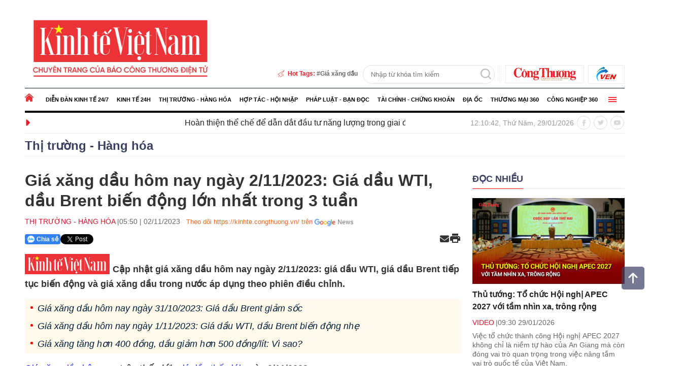

--- FILE ---
content_type: text/html; charset=utf-8
request_url: https://kinhte.congthuong.vn/gia-xang-dau-hom-nay-ngay-2112023-gia-dau-wti-dau-brent-bien-dong-lon-nhat-trong-3-tuan-282729.html
body_size: 23341
content:
<!DOCTYPE html><html><head><meta charset="utf-8"><meta content="width=device-width, initial-scale=1, minimum-scale=1, maximum-scale=5, user-scalable=1" name="viewport" /><title>Gi&#225; xăng dầu h&#244;m nay ng&#224;y 2/11/2023: Gi&#225; dầu WTI, dầu Brent biến động lớn nhất trong 3 tuần</title><title>Giá xăng dầu hôm nay ngày 2/11/2023: Giá dầu WTI, dầu Brent biến động lớn nhất trong 3 tuần </title><meta http-equiv="REFRESH" content="1800" /><link rel="dns-prefetch" href="https://delivery.congthuong.vn"><link rel="dns-prefetch" href="https://track.congthuong.vn"><link rel="dns-prefetch" href="https://cdn-i2.congthuong.vn"><link rel="dns-prefetch" href="https://cdn-v.congthuong.vn"><link rel="dns-prefetch" href="//www.google-analytics.com" /><link rel="dns-prefetch" href="//www.googletagmanager.com" /><meta name="description" content="Cập nhật giá xăng dầu hôm nay ngày 2/11/2023: giá dầu WTI, giá dầu Brent tiếp tục biến động và giá xăng dầu trong nước áp dụng theo phiên điều chỉnh."><meta name="keywords" content="Giá dầu thế giới, Giá xăng dầu hôm nay, giá dầu WTI, giá xăng dầu trong nước, giá dầu Brent, Giá xăng dầu, 2/11/2023, Ngày 2/11/2023, Giá xăng dầu hôm nay ngày 2/11/2023"><meta name="news_keywords" content="Giá dầu thế giới, Giá xăng dầu hôm nay, giá dầu WTI, giá xăng dầu trong nước, giá dầu Brent, Giá xăng dầu, 2/11/2023, Ngày 2/11/2023, Giá xăng dầu hôm nay ngày 2/11/2023"><meta charset="utf-8"><meta content="width=device-width, initial-scale=1, minimum-scale=1, maximum-scale=5, user-scalable=1" name="viewport" /><meta name="tt_category_id" content="76" value="76" /><meta content="Báo Công Thương" property="og:site_name" /><link rel="canonical" href="https://kinhte.congthuong.vn/gia-xang-dau-hom-nay-ngay-2112023-gia-dau-wti-dau-brent-bien-dong-lon-nhat-trong-3-tuan-282729.html" /><meta name="p:domain_verify" content="076ca939b2730d9b7a449b28d1b10dcc" /><meta property="fb:app_id" content="979009352473398" /><meta property="og:url" itemprop="url" content="https://kinhte.congthuong.vn/gia-xang-dau-hom-nay-ngay-2112023-gia-dau-wti-dau-brent-bien-dong-lon-nhat-trong-3-tuan-282729.html" /><meta property="og:image:secure_url" itemprop="thumbnailUrl" content="https://cdn-i2.congthuong.vn/resize/IE7tOO0fY5j1EeVE2Trf6Sl_uDLevAOs0/stores/news_dataimages/2023/112023/02/05/croped/thumbnail/ava-xang-dau20231102053856.jpg" /><meta property="og:image" itemprop="thumbnailUrl" content="https://cdn-i2.congthuong.vn/resize/IE7tOO0fY5j1EeVE2Trf6Sl_uDLevAOs0/stores/news_dataimages/2023/112023/02/05/croped/thumbnail/ava-xang-dau20231102053856.jpg" /><meta property="og:image:width" content="600"><meta property="og:image:height" content="315"><meta content="Giá xăng dầu hôm nay ngày 2/11/2023: Giá dầu WTI, dầu Brent biến động lớn nhất trong 3 tuần" itemprop="headline" property="og:title" /><meta content="Cập nhật giá xăng dầu hôm nay ngày 2/11/2023: giá dầu WTI, giá dầu Brent tiếp tục biến động và giá xăng dầu trong nước áp dụng theo phiên điều chỉnh." itemprop="description" property="og:description" /><meta content="article" property="og:type" /><meta property="fb:pages" content="162160003904301" /><meta content="news" itemprop="genre" name="medium" /><meta content="vi-VN" itemprop="inLanguage" /><meta content="Thị trường - Hàng hóa" itemprop="articleSection" /><meta content="Báo Công Thương" itemprop="sourceOrganization" name="source" /><meta content="2023-11-02T05:50:20" itemprop="datePublished" name="pubdate" /><meta content="2023-11-02T05:50:20" itemprop="dateModified" name="lastmod" /><meta content="2023-11-02T05:32:57" itemprop="dateCreated" /><meta property="dable:item_id" content="282729"><meta property="dable:image" content="https://cdn-i2.congthuong.vn/resize/RxD3AW_B_WFmcPdiF9eORd0bjMInDha0gtn-0hL53YQ1/stores/news_dataimages/2023/112023/02/05/croped/thumbnail/ava-xang-dau20231102053856.jpg"><meta property="dable:author" content="Thanh Thúy"><meta property="article:section" content="Thị trường - Hàng hóa"><meta property="article:published_time" content="2023-11-02T05:50:20"><meta name="copyright" content="Công Thương" /><meta name="author" content="Công Thương" /><meta name="robots" content="index, follow" /><meta name="google-site-verification" content="0Ph6eFQZQRH2FR4_oTtjkW1hhJQYkfaPS_7_lRvY5bY"><meta name="geo.region" content="VN-HN" /><meta name="geo.position" content="21.030624;105.782431" /><meta name="ICBM" content="21.030624, 105.782431" /><meta name="revisit-after" content="days"><link rel="alternate" href="https://kinhte.congthuong.vn/gia-xang-dau-hom-nay-ngay-2112023-gia-dau-wti-dau-brent-bien-dong-lon-nhat-trong-3-tuan-282729.html" hreflang="vi-VN" /><meta name="twitter:card" value="summary"><meta name="twitter:url" content="https://kinhte.congthuong.vn/gia-xang-dau-hom-nay-ngay-2112023-gia-dau-wti-dau-brent-bien-dong-lon-nhat-trong-3-tuan-282729.html"><meta name="twitter:title" content="Giá xăng dầu hôm nay ngày 2/11/2023: Giá dầu WTI, dầu Brent biến động lớn nhất trong 3 tuần"><meta name="twitter:description" content="Cập nhật giá xăng dầu hôm nay ngày 2/11/2023: giá dầu WTI, giá dầu Brent tiếp tục biến động và giá xăng dầu trong nước áp dụng theo phiên điều chỉnh."><meta name="twitter:image" content="http://cdn-i2.congthuong.vn/resize/IE7tOO0fY5j1EeVE2Trf6Sl_uDLevAOs0/stores/news_dataimages/2023/112023/02/05/croped/thumbnail/ava-xang-dau20231102053856.jpg" /><meta name="twitter:site" content="@C&#244;ng Thương"><meta name="twitter:creator" content="@C&#244;ng Thương"><meta name="server_site" content="1"><script type="application/ld+json">        {"@context":"https://schema.org","@type":"NewsArticle","description":"Cập nhật giá xăng dầu hôm nay ngày 2/11/2023: giá dầu WTI, giá dầu Brent tiếp tục biến động và giá xăng dầu trong nước áp dụng theo phiên điều chỉnh.","image":"https://cdn-i2.congthuong.vn/resize/th/stores/news_dataimages/2023/112023/02/05/croped/thumbnail/ava-xang-dau20231102053856.jpg","author":{"@type":"Person","name":"Thanh Thúy"},"dateModified":"2023-11-02T05:50:20+07:00","datePublished":"2023-11-02T05:50:20+07:00","headline":"Giá xăng dầu hôm nay ngày 2/11/2023: Giá dầu WTI, dầu Brent biến động lớn nhất trong 3 tuần","publisher":{"@type":"Organization","url":"https://kinhte.congthuong.vn"}}    </script><script type="application/ld+json">        {"@context":"https://schema.org","@type":"BreadcrumbList","itemListElement":[{"@type":"ListItem","item":{"@type":"Thing","@id":"https://kinhte.congthuong.vn","name":"Trang chủ"},"position":1},{"@type":"ListItem","item":{"@type":"Thing","@id":"https://kinhte.congthuong.vn/thi-truong-hang-hoa-76.html","name":"Thị trường - Hàng hóa"},"position":2}]}    </script><script type="application/ld+json">{"@context":"https://schema.org","@type":"Organization","name":"Báo Công thương","sameAs":"https://www.facebook.com/baocongthuong","url":"https://kinhte.congthuong.vn","address":{"@type":"PostalAddress","addressCountry":"VN","addressLocality":"Hà Nội City","addressRegion":"Northeast","postalCode":"100000","streetAddress":"Tầng 10-11, Tòa nhà Bộ Công Thương, số 655 Phạm Văn Đồng, Nghĩa Đô, Hà Nội."},"contactPoint":{"@type":"ContactPoint","contactType":"Customer Service","telephone":"0243.936.6400"},"founder":{"@type":"Person","name":"Báo Công thương"},"foundingDate":2013,"logo":"https://cdn-i.congthuong.vn/Content/images/logo-congthuongvn.png"}</script><meta property="article:author" content="https://www.facebook.com/baocongthuong" /><meta property="article:publisher" content="https://www.facebook.com/baocongthuong"><meta name="area_id" value="2"><link rel="icon" href="/favicon/favicon.ico?v=3" type="image/x-icon" /><link rel="shortcut icon" href="/favicon/favicon.ico?v=3" type="image/x-icon" /><link rel="icon" sizes="16x16" href="/favicon/favicon-16x16.png?v=3" type="image/png" /><link rel="icon" sizes="32x32" href="/favicon/favicon-32x32.png?v=3" type="image/png" /><link rel="icon" sizes="96x96" href="/favicon/favicon-96x96.png?v=3" type="image/png" /><link rel="apple-touch-icon" href="/favicon/apple-icon-180x180.png?v=3" /><link rel="apple-touch-icon" sizes="57x57" href="/favicon/apple-icon-57x57.png?v=3" /><link rel="apple-touch-icon" sizes="60x60" href="/favicon/apple-icon-60x60.png?v=3" /><link rel="apple-touch-icon" sizes="72x72" href="/favicon/apple-icon-72x72.png?v=3" /><link rel="apple-touch-icon" sizes="76x76" href="/favicon/apple-icon-76x76.png?v=3" /><link rel="apple-touch-icon" sizes="114x114" href="/favicon/apple-icon-114x114.png?v=3" /><link rel="apple-touch-icon" sizes="120x120" href="/favicon/apple-icon-120x120.png?v=3" /><link rel="apple-touch-icon" sizes="144x144" href="/favicon/apple-icon-144x144.png?v=3" /><link rel="apple-touch-icon" sizes="152x152" href="/favicon/apple-icon-152x152.png?v=3" /><link rel="apple-touch-icon" sizes="180x180" href="/favicon/apple-icon-180x180.png?v=3" /><link rel="icon" sizes="192x192" href="/favicon/android-icon-192x192.png?v=3" /><meta name="msapplication-TileImage" content="/favicon/apple-icon-144x144.png?v=3" /><meta name="msapplication-TileColor" content="#ffffff" /><meta name="theme-color" content="#ffffff" /><script async src="https://www.googletagmanager.com/gtag/js?id=G-EJJCVZBKBE"></script><script>    window.dataLayer = window.dataLayer || [];    function gtag() { dataLayer.push(arguments); }    gtag('js', new Date());    gtag('config', 'G-EJJCVZBKBE');</script><script>var categoryId=null,metaTag=document.querySelector('meta[name="tt_category_id"]'),xhr;metaTag&&(categoryId=metaTag.getAttribute("content"));xhr=new XMLHttpRequest;let api_domain="https://sv.congthuong.vn",url=api_domain+"/NewsV2/GetAdsHeader?categoryId="+categoryId;xhr.open("Get",url,!0);xhr.setRequestHeader("Content-Type","application/x-www-form-urlencoded");xhr.onreadystatechange=function(){var r,u,i,n,t;if(xhr.readyState==4&&xhr.status==200&&(rs=JSON.parse(this.responseText),rs!=null&&rs.HeadValue))for(r=document.createElement("div"),r.innerHTML=rs.HeadValue,u=r.children,i=0;i<u.length;i++)n=u[i],n.tagName==="SCRIPT"?(t=document.createElement("script"),n.src?(t.src=n.src,t.async=!0):t.textContent=n.textContent,document.head.appendChild(t)):document.head.appendChild(n.cloneNode(!0))};xhr.send()</script><link rel="stylesheet" href="https://cdnjs.cloudflare.com/ajax/libs/font-awesome/6.6.0/css/all.min.css" integrity="sha512-Kc323vGBEqzTmouAECnVceyQqyqdsSiqLQISBL29aUW4U/M7pSPA/gEUZQqv1cwx4OnYxTxve5UMg5GT6L4JJg==" crossorigin="anonymous" referrerpolicy="no-referrer" /><style>/* Minification failed. Returning unminified contents.(157,33): run-time error CSS1046: Expect comma, found '0'(157,37): run-time error CSS1046: Expect comma, found '/'(585,47): run-time error CSS1046: Expect comma, found '0'(585,51): run-time error CSS1046: Expect comma, found '/'(586,39): run-time error CSS1046: Expect comma, found '0'(586,43): run-time error CSS1046: Expect comma, found '/' */.siteCenter {    width: 1182px;    margin: 0 auto;}body {    margin: 0;}.header-top {   padding: 5px 0 8px;}.header-flex {    display: flex;    flex-wrap: wrap;    justify-content: space-between;    align-items: flex-end;}.ads-item img {    padding-bottom: 10px;}.banner-top-ads {    display: flex;    justify-content: center;}.fw {    width: 100%;}.lt {    float: left;}a {    text-decoration: none;    color: inherit;    border: none;    transition: 0.25s;}img {    max-width: 100%;    vertical-align: middle;    border: none;}.rt {    float: right;}.link-direction {    border: 1px solid #eaeaea;    float: left;    margin-left: 8px;    padding: 4px 15px;}.logokten {    padding-top: 2px;}.ico-space {    background: url(/Content/img/ico-ba-cham.png) 0 0 repeat-y;    width: 7px;    height: 35px;    margin-left: 6px;}#frmSearch {    width: 258px;    height: 35px;    border: 1px solid #dedede;    float: right;    border-radius: 35px;}    #frmSearch input[type="text"] {        width: calc(94% - 35px);        height: 33px;        float: left;        padding-left: 15px;        line-height: 31px;        background: transparent;    }button, input {    outline: 0;    border: 0;}#frmSearch button[type="submit"] {    background: url(/Content/img/ico-search.png) center 6px no-repeat;    width: 33px;    height: 33px;    float: right;    cursor: pointer;}.hot-tags {    font-size: 12px;    font-weight: 700;    line-height: 1.5;    color: #666;    height: 35px;    line-height: 35px;    margin-right: 10px;}.ico-flashtag {    background: url(/Content/img/ico-flashtag.png) 0 0 no-repeat;    padding-left: 22px;    color: #e31f28;}.link-hottag::before {    content: '#';}.clearfix::after {    content: "";    display: block;    width: 100%;    clear: both;    height: 0;    overflow: hidden;}#nav {    background-color: #fff;}.main-menu {    height: 44px;    color: #000;    border-top: 1px solid #011831;    border-bottom: 4px solid #000;    margin-top: 0;    margin-bottom: 0;}    .main-menu .item-menu:first-child {        padding-left: 0;    }.ico-home {    background: url(/Content/img/ico-home-red.png) 0 10px no-repeat;    width: 17px;    height: 44px;    float: left;}.item-menu {    float: left;    position: relative;}.link-menu {    font-size: 11px;    font-weight: 700;    text-transform: uppercase;    display: block;    line-height: 44px;    padding: 0 8px;}.sub-menu {    display: block;    min-width: 280px;    background-color: #f5f5f5;    position: absolute;    top: 100%;    left: 0;    z-index: 2;    opacity: 0;    transform: rotateX(-90deg);    box-shadow: 0 2px 5px rgb(0 0 0 / 20%);    transform-origin: 0 0;    transition: opacity 0.3s, transform 0.3s;}ol, ul {    list-style: none;    padding-left: 0 !important;}/* Hiển thị sub-menu khi hover vào item-menu */.main-menu .item-menu:hover .sub-menu {    opacity: 1;    transform: rotateX(0deg);}/* Định dạng các mục trong sub-menu */.sub-menu .menu-tab {    color: #000;    padding: 10px;    border-top: 1px solid #ebebeb;    font-weight: 700;    font-size: 14px;    position: relative;}    .sub-menu .menu-tab .gray-51 {        color: #000; /* Màu chữ mặc định là đen */        transition: color 0.3s, padding-left 0.3s;    }    /* Hiệu ứng hover cho từng mục trong sub-menu */    .sub-menu .menu-tab:hover .gray-51 {        padding-left: 25px; /* Dịch sang phải để chừa chỗ cho icon */        color: #ED1D26; /* Chuyển sang màu đỏ */    }    /* Icon trước mỗi mục trong sub-menu */    .sub-menu .menu-tab .gray-51::before {        content: '\f054';        font-weight: 900;        opacity: 0; /* Ẩn icon mặc định */        padding-right: 8px;        position: absolute;        top: 10px;        left: 10px;        transition: opacity 0.3s;    }    /* Hiển thị icon khi hover vào mục trong sub-menu */    .sub-menu .menu-tab:hover .gray-51::before {        opacity: 1; /* Hiện icon */    }.item-menu.rt {    float: right;    padding-right: 0;    margin-top: -44px;}.close-menu {    margin-top: -32px !important;}.ico-bar {    background: url(/Content/img/ico-bar-red.png) 0 center no-repeat;    width: 16px;    height: 44px;    cursor: pointer;}.main-menu::after {    content: '';    display: block;    position: relative;    bottom: -1px;    background-color: #212121;    height: 1px;    width: 100%;}body {    color: #212121;    font-size: 14px;    font-family: Arial, "Helvetica Neue", Helvetica, sans-serif;    line-height: 1.3;}.main-menu-special {    position: absolute;    width: 100%;    background: #f0f0f0;    z-index: 1;    height: calc(100vh - 0px);    display: none;}    .main-menu-special.active {        display: block; /* Hiển thị menu khi có class 'active' */    }.navigation {    max-height: calc(100vh - 40px);    height: 100%;    overflow-y: clip;    padding-bottom: 30px;}.main-menu-item:nth-child(5n+1) {    clear: both;}.main-menu-item {    width: 20%;    float: left;    margin: 5px 0;}    .main-menu-item a {        width: 100%;        float: left;        font-size: 15px;        line-height: 24px;    }.navigation-link {    font-weight: 700;}.main-menu .item-menu:hover .ico-home, .main-menu .item-menu:hover .ico-bar {    background-color: transparent;}.close-menu {    display: none; /* Ẩn nút đóng ban đầu */    cursor: pointer;    font-size: 20px;}.ico-close {    background: unset;    padding-right: 18px;    margin-top: 5px;    margin-right: 5px;    color: red;}    .ico-close::before {        content: '\f00d';        font-weight: 900;        font-size: 18px;    }.header-info {    border-bottom: 1px solid #ebebeb;}.latest-news {    margin: 10px 0;    position: relative;}.latest-news {    width: 750px;}.marquee-head {    font-size: 20px;    color: #e31f28;    position: absolute;    left: 0;    top: 50%;    transform: translateY(-50%);}.marquee-links {    float: left;    margin-left: 20px;    overflow: hidden;}    .marquee-links a {        font-size: 16px;        margin-right: 60px;        font-weight: 500;    }.main-menu-special {    position: relative; /* Hoặc position: absolute tùy thuộc vào bố cục */    z-index: 1000; /* Giá trị z-index cao để đảm bảo nổi lên trên */}.social-page {    width: 100px;    margin: 6px 0;}    .social-page a {        color: #d9d9d9;        width: 25px;        height: 25px;        border-radius: 50%;        border: 1px solid #d9d9d9;        float: left;        text-align: center;        line-height: 27px;        font-size: 12px;        margin-left: 6px;            }#footer {    background: #f4c7a8;}.footer-info {    padding: 30px 0;}.f-flex {    display: flex;    justify-content: flex-start;    align-items: flex-start;}.footer-logo {    width: 226px;    margin-right: 30px;}.footer-img img {    mix-blend-mode: multiply;}.footer-content p {    font-size: 14px;}.cms {    font-size: 14px;    color: #999;    padding: 14px 0;    border-top: 1px solid #d7d7d7;    display: block;}.goTop:hover {    opacity: .9;}.goTop {    width: 45px;    height: 45px;    line-height: 45px;    background: #3b3f62;    opacity: .7;    border-radius: 5px;    font-size: 24px;    display: none;    position: fixed;    bottom: 150px;    right: 10px;    cursor: pointer;    z-index: 999;    text-align: center;    color: #fff;}.banner-top-ads {   width: 100%;   max-width: 1144px;   margin: 0 auto;   padding: 10px 0;}.menu-pc {    display: block;}.menu-mb {    display: none;}ins[data-platform="1"] {    display: block;}ins[data-platform="2"] {    display: none;}.baner-mb {    display: none;}.baner-pc {    display: block;}@media (max-width: 970px) {    .menu-pc {        display: none;    }    .main-menu {        border-top: 0px solid #011831;        border-bottom: 0px solid #000;    }    ins[data-platform="1"] {        display: none;    }    ins[data-platform="2"] {        display: block;    }    .baner-mb {        display: block;    }    .baner-pc {        display: none !important;    }    .menu-mb {        display: block;    }    .header-top {        border-bottom: 1px solid #f3f3f3;        padding: 9px 0;        color: #9e9e9e;    }    body {        margin: 0;    }    .menu-body {        max-height: 850px; /* Adjust height as needed */        overflow-y: auto;        overflow-x: hidden;        scrollbar-width: thin; /* For Firefox */        scrollbar-color: #888 #f1f1f1; /* For Firefox */    }        /* Custom scrollbar for WebKit browsers (Chrome, Safari) */        .menu-body::-webkit-scrollbar {            width: 8px;        }    .wrapper {        padding: 0 10px;    }    .direction, .logo-main {        margin-top: 21px;        text-align: center;    }        .direction a:first-child {            margin-left: 0;        }        .direction a {            border: 1px solid #eaeaea;            display: inline-block;            height: 40px;            padding: 4px 20px;            margin-left: 6px;            margin-bottom: 12px;        }    .goTop{        display: none !important;    }    .link-direction img {        display: block;    }    .link-direction img {        display: block;    }    .link-direction {        float: inherit;    }    .header-navigation {        background-color: #fff;        border-top: 1px solid #011831;        border-bottom: 4px solid #000;        height: 46px;        line-height: 46px;        position: relative;    }    .ico-home {        background: url(/Content/img/ico-mb-home.png) 0 12px no-repeat;        width: 32px;        height: 46px;        float: left;    }        .ico-home::after {            content: '|';            color: #c2c2c2;            float: right;            position: relative;            top: -2px;        }    .main-menu {        float: left;        overflow-x: scroll;        width: calc(100% - 100px);        white-space: nowrap;        margin-top: 0;        margin-bottom: 0;    }    .item-menu {        display: inline-block;    }    .link-menu {        color: #000;        text-transform: uppercase;        font-weight: 700;        padding: 0 10px;        font-family: 'UTM_Avo', sans-serif;        font-weight: 700;        font-size: 13px;    }    .main-menu .item-menu:not(:first-child)::before {        content: '|';        color: #c2c2c2;        float: left;        position: relative;        top: -2px;    }    .dropsearch, .dropdown {        float: left;        line-height: 0;    }    .ico-search {        background: url(/Content/img/ico-search.png) center center no-repeat;        width: 36px;        height: 46px;        display: inline-block;        font-size: 0;        line-height: 0;    }    #frmSearch {        display: none;        padding: 10px;        position: absolute;        top: 100%;        left: 0;        right: 0;        z-index: 10;        background-color: #f7f7f7;        -webkit-box-shadow: 0 1px 6px 0 rgb(0 0 0 / 12%);        box-shadow: 0 1px 6px 0 rgb(0 0 0 / 12%);    }        #frmSearch input[type="text"] {            width: calc(100% - 70px);            float: left;            background: #fff;            height: 34px;            padding: 0px 5px;        }    button, input {        outline: 0;        border: 0;    }    #frmSearch button[type="submit"] {        color: #fff;        border: none;        border-left-color: #eee;        border-top-right-radius: 3px;        border-bottom-right-radius: 3px;        float: right;        width: 70px;        height: 34px;        line-height: 34px;        text-align: center;        background: #999;    }    .ico-navbar {        background: url(/Content/img/ico-mb-navbar.png) right center no-repeat;        width: 30px;        height: 46px;        display: inline-block;        float: right;    }    .header-navigation::after {        content: '';        display: block;        position: relative;        bottom: -1px;        background-color: #212121;        height: 1px;        width: 100%;    }    .header-hots {        padding: 9px 0 4px;        border-bottom: 1px solid #ebebeb;    }    .hot-tags {        font-size: 12px;        font-weight: 700;        line-height: 1.5;        color: #666;        height: 35px;        line-height: 35px;        margin-right: 10px;        width: calc(100% - 110px);        overflow-x: scroll;        white-space: nowrap;        font-size: 16px;    }    .ico-flashtag {        background: url(/Content/img/ico-flashtag.png) 0 0 no-repeat;        padding-left: 22px;        color: #e31f28;    }    .link-hottag::before {        content: '#';    }    .show_main_menu .menu-list {        -webkit-transform: translate(0);        -ms-transform: translate(0);        -o-transform: translate(0);        transform: translate(0);    }    .menu-list {        width: 100%;        background: #fff;        position: fixed;        top: 0;        left: 0;        bottom: 0;        z-index: 2247483647;        will-change: transform;        -moz-transition: .4s;        -o-transition: .4s;        -webkit-transition: .4s;        transition: .4s;        transform: translate(-100%);    }        .menu-list.open {            transform: translate(0);        }    .menu-header {        position: relative;        padding: 7px 0;        border-bottom: 1px solid #eee;        position: relative;    }    .head-logo {        padding: 10px;        display: flex;        justify-content: space-between;        align-items: center;        position: relative;    }        .head-logo .logo {            width: 100%;            margin: 0 auto;            max-width: 75%;            text-align: center;        }    .close-button {        position: absolute;        top: 0;        right: 0;        font-size: 24px;        height: 40px;        width: 40px;        text-align: center;        line-height: 40px;    }    .menu-header .close-button i {        color: #da1a20;    }    .menu-list .menu-body {        scroll-behavior: smooth;        -ms-overflow-style: -ms-autohiding-scrollbar;        overflow: scroll;        z-index: 9999;        height: calc(100% - 100px);        width: 100%;        float: left;        text-align: left;        background-color: #f0f0f0;    }    .nav-main-menu .nav-menu:first-child {        border-top: 0;    }    li.nav-menu {        border-top: 1px solid #ebebeb;    }    a.link-nav {        font-weight: 700;    }    a.link-nav, .sub-nav-item {        display: block;        padding: 10px 0;        color: #3b3f62;        margin-left: 10px;    }    li.sub-nav-item {        position: relative;        padding-left: 15px;        border-top: 1px solid #ebebeb;        font-size: 14px;    }    a.sub-nav-link::before {        content: '\f054';        font-family: 'Font Awesome 6 Free';        font-weight: 900;        color: #3b3f62;        font-size: 12px;        position: absolute;        top: 12px;        left: 0px;    }    .sub-nav-menu {        margin-left: 10px;    }    .item-menu {        float: none;        position: initial;    }    #footer {        background: #f4c7a8;    }    .footer-info {        padding: 20px 0;    }    .link-menu {        display: inline;    }    .footer-logo img {        mix-blend-mode: multiply;    }    .footer-content p {        padding-bottom: 10px;    }    .cms {        font-size: 14px;        color: #999;        padding: 14px 0;        border-top: 1px solid #d7d7d7;        display: block;    }    .header-navigation {        transition: transform 0.3s ease-in-out;    }        /* Khi cuộn lên, menu sẽ cố định */        .header-navigation.nav-fixed {            position: fixed;            top: 0;            left: 0;            width: 100%;            z-index: 1000;            background: #fff; /* Điều chỉnh nếu cần */            box-shadow: 0 2px 5px rgba(0, 0, 0, 0.2);            transform: translateY(0);        }        /* Khi menu được cố định */        .header-navigation.nav-fixed {            position: fixed;            top: 0;            left: 0;            width: 100%;            z-index: 1000;            background-color: #fff;            box-shadow: 0 2px 5px rgba(0, 0, 0, 0.2);            transform: translateY(0);            /* Loại bỏ border và background */            border-top: none;            border-bottom: none;        }            .header-navigation.nav-fixed::after {                background-color: transparent; /* Ẩn đường viền dưới */            }    body {        color: #212121;        font-size: 14px;        font-family: Arial, "Helvetica Neue", Helvetica, sans-serif;        line-height: 1.3;    }    .article-detail-content span {        font-family: Arial, "Helvetica Neue", Helvetica, sans-serif !important;    }    *,    *::before,    *::after {        box-sizing: border-box;    }    .f-flex {        flex-direction: column;        padding: 0 10px;    }    .footer-logo {        width: 100%;    }    .footer-content p {        padding-bottom: 0;        margin-top: 0 !important;    }    .siteCenter {        width: 100% !important;    }}</style><script>function setCookie(n,t,i){var r=new Date,u;r.setTime(r.getTime()+i*864e5);u="expires="+r.toUTCString();document.cookie=n+"="+t+"; "+u+";path=/;"}function getCookie(n){for(var t,r=n+"=",u=document.cookie.split(";"),i=0;i<u.length;i++){for(t=u[i];t.charAt(0)==" ";)t=t.substring(1);if(t.indexOf(r)==0)return t.substring(r.length,t.length)}return""}function AjaxPost(n,t,i){var r=new XMLHttpRequest;r.open("POST",n,!0);r.setRequestHeader("Content-Type","application/x-www-form-urlencoded");r.onreadystatechange=function(){if(r.readyState==4&&r.status==200){if(typeof i!="function")return!1;if(this.responseText!=null){let n=JSON.parse(this.responseText);i(n)}else i()}};r.send(t)}function AjaxGet(n,t){var i=new XMLHttpRequest;i.open("GET",n,!0);i.setRequestHeader("Content-Type","application/x-www-form-urlencoded");i.onreadystatechange=function(){if(i.readyState==4&&i.status==200){if(typeof t!="function")return!1;t(this.responseText)}};i.send()}function qs(n){return document.querySelector(n)}function qa(n){return document.querySelectorAll(n)}function isInViewport(n){const t=n.getBoundingClientRect();let i=t.height;return t.top+i>=0&&t.left>=0&&t.bottom-i<=(window.innerHeight||document.documentElement.clientHeight)&&t.right<=(window.innerWidth||document.documentElement.clientWidth)}function isDescendant(n,t){for(var i=t.parentNode;i!=null;){if(i==n)return!0;i=i.parentNode}return!1}function formatdatetime(n){var t=new Date(n),i=t.getHours(),r=t.getMinutes(),u=t.getDate(),f=t.getMonth()+1,e=t.getFullYear();return(i<=9?"0"+i:i)+":"+(r<=9?"0"+r:r)+" "+(u<=9?"0"+u:u)+"/"+(f<=9?"0"+f:f)+"/"+e}function imgParam(){return"[data-uri]"}common={dateToStringCountHour:function(n){var o=new Date,s=new Date(n),i,r,u,f,e;const t=Math.abs(o-s);return(i=Math.floor(t/315576e5),i>0)?i+" năm trước":(r=Math.floor(t/26298e5),r>0)?r+" tháng trước":(u=Math.floor(t/864e5),u>0)?u+" ngày trước":(f=Math.floor(t/36e5),f>0)?f+" giờ trước":(e=Math.floor(t/6e4),e>0?e+" phút trước":"vừa xong")},deleteCookie:function(n){document.cookie=n+"=; expires=Thu, 01 Jan 1970 00:00:00 UTC; path=/;"},getIdClient:function(){let n=-1,t=getCookie("ui");if(t!=""&&t!=null){let i=JSON.parse(t);n=i.Id}else{let t=getCookie("g_ui");if(t!=""&&t!=null){let i=JSON.parse(t);n=i.Id}}return n},getUserNameClient:function(){let n="",t=getCookie("ui");if(t!=""&&t!=null){let i=JSON.parse(t);n=i.Name}else{let t=getCookie("g_ui");if(t!=""&&t!=null){let i=JSON.parse(t);n=i.Name}}return n},changeUserCookie:function(n){let t=getCookie("ui");if(t==""||t==null){let t=getCookie("g_ui");if(t!=""&&t!=null){let i=JSON.parse(t),r=i.Id,u={Name:n,Id:r},f=JSON.stringify(u);setCookie("g_ui",f,365)}}}};String.prototype.replaceAll=function(n,t){var i=this;return i.split(n).join(t)}</script></head><body data-page="detail" data-ads="76"      class="load-news-detail isads google-anno-skip"      data-ca che="1252"      data-cachemenu="vs113935260126"      data-contenttype="0"      data-api="https://sv.congthuong.vn"      data-live="https://live.congthuong.vn"      data-area="2"      data-delivery="https://delivery.congthuong.vn"      data-userid="-1"      data-clientuser="b8b28300-6e0b-4b53-acd8-5bb67faf67d6"      data-tracking="https://track.congthuong.vn"      data-rootdomain="kinhte.congthuong.vn"      data-image="https://cdn-i2.congthuong.vn"      data-video="https://cdn-v.congthuong.vn"><span class="goTop" style="display: inline;"><i class="fas fa-arrow-up"></i></span><div class="webpage pc-home"><div class="menu-pc"><div class="banner-top-ads"><div class="ads-item lh0 baner-pc" data-zone="top_banner_kt"><ins data-ad="bs" data-platform="1" data-zone="top_banner_kt" data-width=1144 data-height=144></ins><script data-zone="top_banner_kt">(adsbs = window.adsbs || []).push();</script></div></div><header id="header"><div class="siteCenter"><div class="header-top header-flex fw clearfix"><div class="header-logo lt" style=" margin-top: 0; margin-bottom: 0;"><a class="logo" href="/" title="Kinh tế Việt Nam"><img src="/Content/img/logo1.png" style="height:140px !important" alt="Kinh tế Việt Nam"></a></div><div class="header-module rt"><div class="direction rt"><a class="link-direction logoct" href="https://congthuong.vn/" target="_blank"><img src="/Content/img/logo-congthuong.vn.svg" style="height:26px !important" alt="congthuong.vn"></a><a class="link-direction logokten" href="https://ven.congthuong.vn/" target="_blank"><img src="/Content/img/logoKTVNEN.png" alt="ven.vn"></a></div><span class="ico-space rt"></span><form id="frmSearch" action="/search_enginer.html?p=" method="post"><input type="text" onkeypress="return enter_search_q(event);" name="q" value="" placeholder="Nhập từ khóa tìm kiếm"><button type="submit" value="" onclick="return submit_search_q();"></button></form><div class="hot-tags rt"><span class="ico-flashtag">Hot Tags: </span><a class="link-hottag" href="https://kinhte.congthuong.vn/tag/gia-xang-dau-251.tag">Giá xăng dầu</a></div></div></div></div><nav class="nav"><div class="zone-menu h38 menu-tab-pc" data-zone="menu_tab_pc"></div><div class="zone-menu" data-zone="menu_ex_pc"></div></nav><div class="siteCenter"><div class="header-info fw clearfix"><div class="latest-news lt"><span class="marquee-head lt"><i class="fa-solid fa-caret-right"></i></span><marquee class=" marquee-links" onmouseover="this.stop();" onmouseout="this.start();"><a href="/hoan-thien-the-che-de-dan-dat-dau-tu-nang-luong-trong-giai-doan-moi-440942.html"> Hoàn thiện thể chế để dẫn dắt đầu tư năng lượng trong giai đoạn mới</a><a href="/thu-tuong-to-chuc-hoi-nghi-apec-2027-voi-tam-nhin-xa-trong-rong-440918.html"> Thủ tướng: Tổ chức Hội nghị APEC 2027 với tầm nhìn xa, trông rộng</a><a href="/ha-noi-trien-lam-100-buc-anh-mung-dang-mung-xuan-2026-440884.html"> Hà Nội: Triển lãm 100 bức ảnh Mừng Đảng, Mừng Xuân 2026</a><a href="/thi-truong-trai-phieu-viet-nam-nam-2025-voi-nhieu-tin-hieu-tich-cuc-440740.html"> Thị trường trái phiếu Việt Nam năm 2025 với nhiều tín hiệu tích cực</a><a href="/tong-quan-xuat-nhap-khau-xang-dau-viet-nam-nam-2025-440722.html"> Tổng quan xuất nhập khẩu xăng dầu Việt Nam năm 2025</a></marquee></div><div class="social-page rt"><a href=""><i class="fa-brands fa-facebook-f"></i></a><a href=""><i class="fa-brands fa-twitter"></i></a><a href=""><i class="fa-brands fa-youtube"></i></a></div><span class="rt timeGMT" style="line-height: 40px; color: #999; font-size: 14px;">Thứ hai 10/03/2025 16:32</span></div></div></header></div><div class="menu-mb"><header id="header"><div class="header-top fw clearfix"><div class="wrapper"><span class="lt date">Hôm nay: Thứ năm 20/03/2025 14:53</span><a class="ico-desktop rt" href="#"><i class="fa-solid fa-desktop"></i></a></div></div><div class="ads-item lh0 baner-mb" data-zone="top_mb_banner_kt"><ins data-ad="bs" data-platform="2" data-zone="top_mb_banner_kt" data-width=300 data-height=250></ins><script data-zone="top_mb_banner_kt">(adsbs = window.adsbs || []).push();</script></div><div class="header-logo fw clearfix"><div class="wrapper"><div class="logo-main"><a href="/" title="Kinh tế Việt Nam"><img src="/Content/img/logokt.png" alt="Kinh tế Việt Nam" height="65"></a></div><div class="direction fw clearfix"><a class="link-direction logoct" href="https://congthuong.vn/" target="_blank"><img src="/Content/img/logo-congthuong.svg" height="26" alt="congthuong.vn"></a><a class="link-direction logokten" href="https://ven.congthuong.vn/" target="_blank"><img src="/Content/img/logoKTVNENmb.png" alt="ven.vn"></a></div></div></div><div class="header-navigation fw clearfix" id="navigation"><div class="wrapper"><a class="ico-home" href="/" title="Kinh tế Việt Nam"></a><ul class="main-menu jq-system-menu clearfix"><li class="item-menu "><a class="link-menu " href="https://kinhte.congthuong.vn/dien-dan-kinh-te-247">Diễn đàn kinh tế 24/7</a></li><li class="item-menu "><a class="link-menu " href="https://kinhte.congthuong.vn/kinh-te-24h">Kinh tế 24h</a></li><li class="item-menu "><a class="link-menu " href="https://kinhte.congthuong.vn/thi-truong-hang-hoa">Thị trường - Hàng hóa</a></li><li class="item-menu "><a class="link-menu " href="https://kinhte.congthuong.vn/hop-tac-hoi-nhap">Hợp tác - Hội nhập</a></li><li class="item-menu "><a class="link-menu " href="https://kinhte.congthuong.vn/phap-luat-ban-doc">Pháp luật - Bạn đọc</a></li><li class="item-menu "><a class="link-menu " href="https://kinhte.congthuong.vn/tai-chinh-chung-khoan">Tài chính - Chứng khoán</a></li><li class="item-menu "><a class="link-menu " href="https://kinhte.congthuong.vn/dia-oc">Địa ốc</a></li><li class="item-menu "><a class="link-menu " href="https://kinhte.congthuong.vn/thuong-mai-360">Thương mại 360</a></li><li class="item-menu "><a class="link-menu " href="https://kinhte.congthuong.vn/cong-nghiep-360">Công nghiệp 360</a></li></ul><div class="dropsearch"><span class="ico-search"></span><form id="frmSearch" action="/search_enginer.html?q=" method="post"><input type="text" onkeypress="return enter_search_q(event);" name="q" value="" placeholder="Nhập từ khóa tìm kiếm"><button type="submit" value="" onclick="return submit_search_q();">Tìm kiếm</button></form></div><div class="dropdown"><span class="ico-navbar"></span></div></div></div><nav class="menu-list"><div class="zone-menu" data-zone="zone_menu_ex_moblie"></div></nav><div class="header-hots fw clearfix"><div class="wrapper"><div class="hot-tags lt"><span class="ico-flashtag">Hot Tags: </span><a class="link-hottag" href="https://kinhte.congthuong.vn/tag/gia-xang-dau-251.tag">Giá xăng dầu</a></div></div></div></header></div><input type="hidden" id="idAricle" value="282729" /><input type="hidden" id="cateId" value="76" /><div class="bx-breadcrumb fw clearfix"><div class="siteCenter"><ul class="breadcrumb ul-set-menu"><li class="bre-item"><a href="/thi-truong-hang-hoa" title="Thị trường - Hàng hóa">Thị trường - Hàng hóa</a></li></ul></div></div><div class="ads-item lh0 baner-mb" data-zone="detail_mb_banner_kt_1"><ins data-ad="bs" data-platform="2" data-zone="detail_mb_banner_kt_1" data-width=300 data-height=250></ins><script data-zone="detail_mb_banner_kt_1">(adsbs = window.adsbs || []).push();</script></div><main id="main"><div class="layout-body"><div class="siteCenter"><div class="bx-grid-body fw clearfix"><div class="col-left lt" style="margin-top: -30px;"><div class="bx-detail fw clearfix"><p class="article-detail-subtitle"></p><h1 class="article-detail-title">Giá xăng dầu hôm nay ngày 2/11/2023: Giá dầu WTI, dầu Brent biến động lớn nhất trong 3 tuần</h1><div class="article-meta fw clearfix"><a class="article-cate lt" href="/thi-truong-hang-hoa" title="Thị trường - Hàng hóa">Thị trường - Hàng hóa</a><span class="article-publish lt"><span class="format_time">05:50</span> | <span class="format_date">02/11/2023</span></span><a class="ico-google-new lt" target="_blank" href="https://kinhte.congthuong.vn/">Theo dõi https://kinhte.congthuong.vn/ trên</a></div><div id="social-share"></div><div class="article-detail-desc fw clearfix">Cập nhật giá xăng dầu hôm nay ngày 2/11/2023: giá dầu WTI, giá dầu Brent tiếp tục biến động và giá xăng dầu trong nước áp dụng theo phiên điều chỉnh.</div><div class="article-detail-content clearfix"><div class="__MASTERCMS_CONTENT fw clearfix"><table class="__MB_ARTICLE_A __MB_ARTICLE_EMBED_VALID_BOX"><tbody><tr><td align="left"><a href="https://kinhte.congthuong.vn/gia-xang-dau-hom-nay-ngay-31102023-gia-dau-brent-giam-soc-282215.html" title="Giá xăng dầu hôm nay ngày 31/10/2023: Giá dầu Brent giảm sốc">Giá xăng dầu hôm nay ngày 31/10/2023: Giá dầu Brent giảm sốc</a><a href="https://kinhte.congthuong.vn/gia-xang-dau-hom-nay-ngay-1112023-gia-dau-wti-dau-brent-bien-dong-nhe-282466.html" title="Giá xăng dầu hôm nay ngày 1/11/2023: Giá dầu WTI, dầu Brent biến động nhẹ">Giá xăng dầu hôm nay ngày 1/11/2023: Giá dầu WTI, dầu Brent biến động nhẹ</a><a href="https://kinhte.congthuong.vn/gia-xang-tang-hon-400-dong-dau-giam-hon-500-donglit-vi-sao-282613.html" title="Giá xăng tăng hơn 400 đồng, dầu giảm hơn 500 đồng/lít: Vì sao?">Giá xăng tăng hơn 400 đồng, dầu giảm hơn 500 đồng/lít: Vì sao?</a></td></tr></tbody></table><p style="text-align: justify;"><a class="__MB_LINK_IN_ARTICLE" href="https://tacnghiep.congthuong.vn/chu-de/gia-xang-dau-hom-nay.topic" title="Xem thêm tin về Giá xăng dầu hôm nay">Giá xăng dầu hôm nay</a><strong> trên thế giới, </strong><a class="__MB_LINK_IN_ARTICLE" href="https://tacnghiep.congthuong.vn/chu-de/gia-dau-the-gioi.topic" title="Xem thêm tin về giá dầu thế giới">giá dầu thế giới</a><strong> ngày 2/11/2023</strong></p><p style="text-align: justify;">Giá dầu thế giới rạng sáng nay ngày 2/11/2023 cập nhật trên Oilprice tiếp tục biến động. Cụ thể như sau:</p><p style="text-align: justify;"><a class="__MB_LINK_IN_ARTICLE" href="/chu-de/gia-dau-wti.topic" title="Xem thêm tin về Giá dầu WTI">Giá dầu WTI</a> chốt phiên giao dịch lúc 5h40 sáng ngày 2/11/2023 (theo giờ Việt Nam) là 80,92 USD/thùng, tăng 0,60% (tương đương tăng 0,48 USD).</p><table class="MASTERCMS_TPL_TABLE"><tbody><tr><td><img alt="Giá dầu WTI trên thị trường thế giới rạng sáng 2/11 (theo giờ Việt Nam)" border="0" class="__img_mastercms lazy" id="563164" src="[data-uri]" stock_attr="0" style="max-width:100%; padding:0px; margin:0px;" title="Giá dầu WTI trên thị trường thế giới rạng sáng 2/11 (theo giờ Việt Nam)" data-src="https://cdn-i2.congthuong.vn/stores/news_dataimages/2023/112023/02/05/wti20231102054045.jpg?rt=20231102054046" data-index="0"></td></tr><tr><td>Giá dầu WTI trên thị trường thế giới rạng sáng 2/11 (theo giờ Việt Nam)</td></tr></tbody></table><p style="text-align: justify;"><a class="__MB_LINK_IN_ARTICLE" href="https://tacnghiep.congthuong.vn/chu-de/gia-dau-brent.topic" title="Xem thêm tin về Giá dầu Brent">Giá dầu Brent</a> chốt phiên giao dịch lúc 5h40 sáng ngày 2/11/2023 (theo giờ Việt Nam) là 84,90 USD/thùng, giảm 0,46% (tương đương giảm 0,39 USD).</p><table class="MASTERCMS_TPL_TABLE"><tbody><tr><td><img alt="Giá dầu Brent trên thị trường thế giới rạng sáng 2/11 (theo giờ Việt Nam)" border="0" class="__img_mastercms lazy" id="563163" src="[data-uri]" stock_attr="0" style="max-width:100%; padding:0px; margin:0px;" title="Giá dầu Brent trên thị trường thế giới rạng sáng 2/11 (theo giờ Việt Nam)" data-src="https://cdn-i2.congthuong.vn/stores/news_dataimages/2023/112023/02/05/brent20231102054044.jpg?rt=20231102054151" data-index="1"></td></tr><tr><td>Giá dầu Brent trên thị trường thế giới rạng sáng 2/11 (theo giờ Việt Nam)</td></tr></tbody></table><p style="text-align: justify;">Theo Reuters, giá dầu giảm khoảng 1% xuống mức thấp nhất trong ba tuần do đồng Đô la Mỹ tăng giá và sau khi Cục Dự trữ Liên bang Hoa Kỳ giữ lãi suất ổn định như dự kiến. Tuy nhiên, cơ quan này sẽ để ngỏ khả năng tăng lãi suất trong tương lai do nền kinh tế Mỹ phát triển mạnh mẽ.</p><p style="text-align: justify;">Việc tăng lãi suất có thể làm chậm tăng trưởng kinh tế và làm giảm nhu cầu dầu mỏ. Đồng Đô la mạnh khiến việc mua nhiên liệu bằng các loại tiền tệ khác trở nên đắt hơn, gây áp lực lên giá.</p><p style="text-align: justify;">Trong khi đó, đồng Đô la Mỹ (.DXY) đã tăng lên mức cao nhất trong 4 tuần so với loại tiền tệ khác. Giá dầu thô kỳ hạn cũng chịu áp lực do dự trữ dầu thô và tồn kho xăng của Mỹ tăng trong tuần trước.</p><p style="text-align: justify;">Tại châu Âu, lạm phát tháng 10 ở khu vực đồng Euro ở mức thấp nhất trong hai năm, theo dữ liệu nhanh của Eurostat. Điều này làm dấy lên quan điểm Ngân hàng Trung ương châu Âu khó có thể sớm tăng lãi suất.</p><p style="text-align: justify;">Về phía Trung Quốc - nước nhập khẩu dầu lớn nhất thế giới, trong một cuộc khảo sát cho thấy hoạt động của nhà máy bất ngờ giảm trong tháng 10,</p><p style="text-align: justify;">“<em>Thị trường dầu mỏ sẽ vẫn gắn bó với triển vọng nhu cầu xấu đi và nếu bất kỳ diễn biến mới nhất nào trong cuộc chiến Israel-Hamas sẽ dẫn đến sự gián đoạn nguồn cung</em>”, ông Moya, chuyên gia phần tích thị trường hàng đầu tại OANDA cho hay.</p><p style="text-align: justify;"><strong>Diễn biến </strong><a class="__MB_LINK_IN_ARTICLE" href="https://tacnghiep.congthuong.vn/chu-de/gia-xang-dau.topic" title="Xem thêm tin về giá xăng dầu">giá xăng dầu</a><strong> trong nước hôm nay ngày 2/11/2023</strong></p><p style="text-align: justify;">Giá bán lẻ xăng dầu trong nước sáng ngày 2/11 được áp dụng theo phiên điều chỉnh từ 15h00 ngày ngày 1/11 của Liên Bộ Tài chính – Bộ Công Thương.</p><p style="text-align: justify;">Cụ thể, giá xăng E5 RON 92 tăng 249 đồng/lít, lên mốc 22.614 đồng/lít; xăng RON 95 tăng 416 đồng/lít, lên mốc 23.929 đồng/lít.</p><p style="text-align: justify;">Trong khi đó, <a class="__MB_LINK_IN_ARTICLE" href="https://tacnghiep.congthuong.vn/chu-de/gia-dau.topic" title="Xem thêm tin về giá dầu">giá dầu</a> diesel giảm 549 đồng/lít, xuống mốc 21.940 đồng/lít; dầu hỏa giảm 448 đồng/lít, xuống còn 22.305 đồng/lít và dầu mazut giảm 373 đồng/kg, xuống còn 16.240 đồng/kg.</p><p style="text-align: justify;">Theo lý giải của Bộ Công Thương, giá xăng tăng và giá dầu giảm do chịu ảnh hưởng của các yếu tố như: khả năng gián đoạn nguồn cung từ cuộc xung đột ở Trung Đông không cao, việc tăng sản lượng từ Mỹ và OPEC khiến giá xăng dầu từ ngày 23/10 đến 01/11 có biến động tăng giảm đan xen.</p><p style="text-align: justify;">Liên quan đến <a class="__MB_LINK_IN_ARTICLE" href="https://tacnghiep.congthuong.vn/chu-de/quy-binh-on-gia-xang-dau.topic" title="Xem thêm tin về Quỹ Bình ổn giá xăng dầu">Quỹ Bình ổn giá xăng dầu</a> (BOG), tại kỳ điều hành này, trước diễn biến giá xăng dầu thế giới nêu trên và các quy định hiện hành, liên Bộ Công Thương – Tài chính quyết định: Không trích lập và không chi sử dụng Quỹ Bình ổn giá xăng dầu (BOG) đối với tất cả các mặt hàng xăng dầu.</p><p style="text-align: justify;">Như vậy, tính từ đầu năm đến phiên điều chỉnh mới nhất chiều nay, giá xăng đã trải qua 31 lần điều chỉnh, trong đó có 19 lần tăng, 9 lần giảm và 3 lần giữ nguyên.</p></div><div class="article-detail-author clearfix"><b>Thanh Thúy                                </b></div><div class="article-detail-source clearfix"></div></div></div><div class="ads-item lh0 baner-mb" data-zone="detail_mb_banner_kt_2"><ins data-ad="bs" data-platform="2" data-zone="detail_mb_banner_kt_2" data-width=300 data-height=250></ins><script data-zone="detail_mb_banner_kt_2">(adsbs = window.adsbs || []).push();</script></div><div class="article-tag mt25 fw clearfix"><span>Tags:</span><div class="article-keyword fw clearfix"><a href="/tag/gia-dau-the-gioi-13887.tag" title="Gi&#225; dầu thế giới">Gi&#225; dầu thế giới</a><a href="/tag/gia-xang-dau-hom-nay-50020.tag" title="Gi&#225; xăng dầu h&#244;m nay">Gi&#225; xăng dầu h&#244;m nay</a><a href="/tag/gia-dau-wti-55884.tag" title="gi&#225; dầu WTI">gi&#225; dầu WTI</a><a href="/tag/gia-xang-dau-trong-nuoc-55903.tag" title="gi&#225; xăng dầu trong nước">gi&#225; xăng dầu trong nước</a><a href="/tag/gia-dau-brent-56823.tag" title="gi&#225; dầu Brent">gi&#225; dầu Brent</a><a href="/tag/gia-xang-dau-66832.tag" title="Giá xăng dầu">Giá xăng dầu</a><a href="/tag/2112023-144746.tag" title="2/11/2023">2/11/2023</a><a href="/tag/ngay-2112023-144803.tag" title="Ng&#224;y 2/11/2023">Ng&#224;y 2/11/2023</a><a href="/tag/gia-xang-dau-hom-nay-ngay-2112023-144988.tag" title="Gi&#225; xăng dầu h&#244;m nay ng&#224;y 2/11/2023">Gi&#225; xăng dầu h&#244;m nay ng&#224;y 2/11/2023</a></div></div><div id="user-comment" class="category mt25 clearfix"><div class="__API_WIDGET" data-type="user_comments" data-url="#"><div class="box-reply fw lt clearfix"><a name="view_comments"></a><form id="__MB_ARTICLE_COMMENTS_FORM69db7a12bbcf8baf8195d2276a0b8afa" name="__MB_ARTICLE_COMMENTS_FORM"><div class="article-comment fw lt clearfix"><div class="title fw lt clearfix"><span>Bình luận</span></div><div class="box-comment fw lt clearfix"><p class="content"><textarea name="__comment" class="__comment" placeholder="Nhập ý kiến của bạn vào đây. Tối thiểu 10 từ, gõ tiếng Việt có dấu. Mọi bình luận và ý kiến chúng tôi giữ quyền biên tập và đăng tải."></textarea></p><button class="__MB_ACTION_POST_COMMENT" data-type="user_comments" data-item="69db7a12bbcf8baf8195d2276a0b8afa" href="#" type="button">Gửi bình luận</button><div class="__MB_CONTENT_EMPTY" id="__MB_CONTENT_EMPTY_ROOT"></div></div></div></form></div></div></div><div class="ads-item lh0 baner-mb" data-zone="detail_mb_banner_kt_3"><ins data-ad="bs" data-platform="2" data-zone="detail_mb_banner_kt_3" data-width=300 data-height=250></ins><script data-zone="detail_mb_banner_kt_3">(adsbs = window.adsbs || []).push();</script></div><div class="ads-item lh0 baner-mb" data-zone="detail_mb_banner_kt_4"><ins data-ad="bs" data-platform="2" data-zone="detail_mb_banner_kt_4" data-width=300 data-height=250></ins><script data-zone="detail_mb_banner_kt_4">(adsbs = window.adsbs || []).push();</script></div><div class="banner-top-ads baner-pc"><div class="ads-item lh0" data-zone="top_banner_kt_1"><ins data-ad="bs" data-platform="1" data-zone="top_banner_kt_1" data-width=1144 data-height=144></ins><script data-zone="top_banner_kt_1">(adsbs = window.adsbs || []).push();</script></div></div><div class="same-cate "></div><div class="trend-detail "></div></div><div class="col-right"><div class="bx-cat-readest fw clearfix"><div class="bx-cat-name fw clearfix"><h2 class="bx-cat-title lt"><span class="bx-cat-link">            Đọc nhiều        </span></h2></div><div class="bx-cat-content"><div class="article"><a class="article-image" href="/thu-tuong-to-chuc-hoi-nghi-apec-2027-voi-tam-nhin-xa-trong-rong-440918.html" title="Thủ tướng: Tổ chức Hội nghị APEC 2027 với tầm nhìn xa, trông rộng"><img alt="Thủ tướng: Tổ chức Hội nghị APEC 2027 với tầm nhìn xa, trông rộng" class="lazy"                                                   data-src="https://cdn-i2.congthuong.vn/resize/me/upload/2026/01/29/anh-dai-dien-video-2-09572002.png"                         src="[data-uri]"></a><h3 class="article-title"><a class="article-link" data-icon="5" href="/thu-tuong-to-chuc-hoi-nghi-apec-2027-voi-tam-nhin-xa-trong-rong-440918.html" title="Thủ tướng: Tổ chức Hội nghị APEC 2027 với tầm nhìn xa, trông rộng">                        Thủ tướng: Tổ chức Hội nghị APEC 2027 với tầm nhìn xa, trông rộng                    </a></h3><div class="article-meta"><a class="article-cate" href="/video">Video</a><span class="article-publish"><span class="format_time">09:30 29/01/2026</span></span></div><div class="article-desc">Việc tổ chức thành công Hội nghị APEC 2027 không chỉ là niềm tự hào của An Giang mà còn đóng vai trò quan trọng trong việc nâng tầm vai trò quốc tế của Việt Nam.</div></div><div class="article"><a class="article-image" href="/ha-noi-trien-lam-100-buc-anh-mung-dang-mung-xuan-2026-440884.html" title="Hà Nội: Triển lãm 100 bức ảnh Mừng Đảng, Mừng Xuân 2026"><img alt="Hà Nội: Triển lãm 100 bức ảnh Mừng Đảng, Mừng Xuân 2026" class="lazy"                                                   data-src="https://cdn-i2.congthuong.vn/resize/me/upload/2026/01/28/trien-lam-anh-5-18465858.jpg"                         src="[data-uri]"></a><h3 class="article-title"><a class="article-link" data-icon="0" href="/ha-noi-trien-lam-100-buc-anh-mung-dang-mung-xuan-2026-440884.html" title="Hà Nội: Triển lãm 100 bức ảnh Mừng Đảng, Mừng Xuân 2026">                        Hà Nội: Triển lãm 100 bức ảnh Mừng Đảng, Mừng Xuân 2026                    </a></h3><div class="article-meta"><a class="article-cate" href="/van-hoa-xa-hoi">Văn h&#243;a - X&#227; hội</a><span class="article-publish"><span class="format_time">18:57 28/01/2026</span></span></div><div class="article-desc">Triển lãm ảnh 'Mừng Đảng, Mừng Xuân 2026' và chào mừng thành công Đại hội lần thứ XIV của Đảng, diễn ra từ ngày 28/1- 26/2/2026, tại Hà Nội.</div></div><div class="article"><a class="article-image" href="/thi-truong-trai-phieu-viet-nam-nam-2025-voi-nhieu-tin-hieu-tich-cuc-440740.html" title="Thị trường trái phiếu Việt Nam năm 2025 với nhiều tín hiệu tích cực"><img alt="Thị trường trái phiếu Việt Nam năm 2025 với nhiều tín hiệu tích cực" class="lazy"                                                   data-src="https://cdn-i2.congthuong.vn/resize/me/upload/2026/01/27/trai-phieu-chinh-phu-16063998.png"                         src="[data-uri]"></a><h3 class="article-title"><a class="article-link" data-icon="0" href="/thi-truong-trai-phieu-viet-nam-nam-2025-voi-nhieu-tin-hieu-tich-cuc-440740.html" title="Thị trường trái phiếu Việt Nam năm 2025 với nhiều tín hiệu tích cực">                        Thị trường trái phiếu Việt Nam năm 2025 với nhiều tín hiệu tích cực                    </a></h3><div class="article-meta"><a class="article-cate" href="/tai-chinh-chung-khoan">T&#224;i ch&#237;nh - Chứng kho&#225;n</a><span class="article-publish"><span class="format_time">16:21 27/01/2026</span></span></div><div class="article-desc">Năm 2025, thị trường trái phiếu Việt Nam ghi nhận nhiều chuyển biến tích cực khi quy mô phát hành tăng, thanh khoản cải thiện và niềm tin nhà đầu tư dần được củng cố.</div></div><div class="article"><a class="article-image" href="/tong-quan-xuat-nhap-khau-xang-dau-viet-nam-nam-2025-440722.html" title="Tổng quan xuất nhập khẩu xăng dầu Việt Nam năm 2025"><img alt="Tổng quan xuất nhập khẩu xăng dầu Việt Nam năm 2025" class="lazy"                                                   data-src="https://cdn-i2.congthuong.vn/resize/me/upload/2026/01/27/xang-dau-15062326.jpg"                         src="[data-uri]"></a><h3 class="article-title"><a class="article-link" data-icon="0" href="/tong-quan-xuat-nhap-khau-xang-dau-viet-nam-nam-2025-440722.html" title="Tổng quan xuất nhập khẩu xăng dầu Việt Nam năm 2025">                        Tổng quan xuất nhập khẩu xăng dầu Việt Nam năm 2025                    </a></h3><div class="article-meta"><a class="article-cate" href="/thuong-mai-360">Thương mại 360</a><span class="article-publish"><span class="format_time">15:21 27/01/2026</span></span></div><div class="article-desc">Năm 2025, xuất khẩu xăng dầu của Việt Nam giảm sâu cả về lượng và trị giá, trong khi nhập khẩu vẫn duy trì quy mô lớn khiến cán cân thương mại xăng dầu đảo chiều.</div></div><div class="article"><a class="article-image" href="/lan-toa-nghia-tinh-qua-chuong-trinh-xuan-yeu-thuong-440704.html" title="Lan tỏa nghĩa tình qua chương trình 'Xuân yêu thương'"><img alt="Lan tỏa nghĩa tình qua chương trình 'Xuân yêu thương'" class="lazy"                                                   data-src="https://cdn-i2.congthuong.vn/resize/me/upload/2026/01/27/z746900568200305346c5373c1b913fe97269d4a5c3f20-10311013.jpg"                         src="[data-uri]"></a><h3 class="article-title"><a class="article-link" data-icon="0" href="/lan-toa-nghia-tinh-qua-chuong-trinh-xuan-yeu-thuong-440704.html" title="Lan tỏa nghĩa tình qua chương trình 'Xuân yêu thương'">                        Lan tỏa nghĩa tình qua chương trình 'Xuân yêu thương'                    </a></h3><div class="article-meta"><a class="article-cate" href="/van-hoa-xa-hoi">Văn h&#243;a - X&#227; hội</a><span class="article-publish"><span class="format_time">11:15 27/01/2026</span></span></div><div class="article-desc">Từ học bổng, xe đạp đến những mái nhà được trang hoàng đón Tết, chương trình “Xuân yêu thương” lan tỏa tinh thần sẻ chia tại xã Lương Tâm, TP. Cần Thơ.</div></div><div class="article"><a class="article-image" href="/thu-tuong-chi-dao-hoan-thien-ho-so-du-an-dien-hat-nhan-ninh-thuan-440693.html" title="Thủ tướng chỉ đạo hoàn thiện hồ sơ dự án điện hạt nhân Ninh Thuận"><img alt="Thủ tướng chỉ đạo hoàn thiện hồ sơ dự án điện hạt nhân Ninh Thuận" class="lazy"                                                   data-src="https://cdn-i2.congthuong.vn/resize/me/upload/2026/01/27/anh-dai-dien-video-1-10290258.png"                         src="[data-uri]"></a><h3 class="article-title"><a class="article-link" data-icon="5" href="/thu-tuong-chi-dao-hoan-thien-ho-so-du-an-dien-hat-nhan-ninh-thuan-440693.html" title="Thủ tướng chỉ đạo hoàn thiện hồ sơ dự án điện hạt nhân Ninh Thuận">                        Thủ tướng chỉ đạo hoàn thiện hồ sơ dự án điện hạt nhân Ninh Thuận                    </a></h3><div class="article-meta"><a class="article-cate" href="/video">Video</a><span class="article-publish"><span class="format_time">10:02 27/01/2026</span></span></div><div class="article-desc">Thủ tướng chỉ đạo nội dung các báo cáo, tờ trình phải ngắn gọn song đầy đủ; tập trung thể hiện rõ quá trình thực hiện dự án; tình hình đàm phán với đối tác và kết quả.</div></div><div class="article"><a class="article-image" href="/ba-lan-siet-quy-dinh-ghi-nhan-thuc-pham-voi-nhom-rau-qua-mat-ong-440658.html" title="Ba Lan siết quy định ghi nhãn thực phẩm với nhóm rau quả, mật ong"><img alt="Ba Lan siết quy định ghi nhãn thực phẩm với nhóm rau quả, mật ong" class="lazy"                                                   data-src="https://cdn-i2.congthuong.vn/resize/me/upload/2026/01/26/thuong-vu-viet-nam-tai-ba-lan-21213896.jpg"                         src="[data-uri]"></a><h3 class="article-title"><a class="article-link" data-icon="0" href="/ba-lan-siet-quy-dinh-ghi-nhan-thuc-pham-voi-nhom-rau-qua-mat-ong-440658.html" title="Ba Lan siết quy định ghi nhãn thực phẩm với nhóm rau quả, mật ong">                        Ba Lan siết quy định ghi nhãn thực phẩm với nhóm rau quả, mật ong                    </a></h3><div class="article-meta"><a class="article-cate" href="/hop-tac-hoi-nhap">Hợp t&#225;c - Hội nhập</a><span class="article-publish"><span class="format_time">21:47 26/01/2026</span></span></div><div class="article-desc">Ba Lan sẽ áp dụng một số quy định mới về ghi nhãn thực phẩm lên một số mặt hàng gồm rau quả, mật ong, nước trái cây và mứt.</div></div><div class="article"><a class="article-image" href="/logistics-xuong-song-cua-tu-do-hoa-thuong-mai-theo-chieu-sau-440646.html" title="Logistics: ‘Xương sống’ của tự do hóa thương mại theo chiều sâu"><img alt="Logistics: ‘Xương sống’ của tự do hóa thương mại theo chiều sâu" class="lazy"                                                   data-src="https://cdn-i2.congthuong.vn/resize/me/upload/2026/01/26/cang-bien2-18304749.jpg"                         src="[data-uri]"></a><h3 class="article-title"><a class="article-link" data-icon="0" href="/logistics-xuong-song-cua-tu-do-hoa-thuong-mai-theo-chieu-sau-440646.html" title="Logistics: ‘Xương sống’ của tự do hóa thương mại theo chiều sâu">                        Logistics: ‘Xương sống’ của tự do hóa thương mại theo chiều sâu                    </a></h3><div class="article-meta"><a class="article-cate" href="/thuong-mai-360">Thương mại 360</a><span class="article-publish"><span class="format_time">19:36 26/01/2026</span></span></div><div class="article-desc">Để hội nhập, bài toán đặt ra đối  nước ta không còn là mở cửa thị trường theo chiều rộng, mà là tự do hóa thương mại theo chiều sâu, trong  logistics giữ vai trò then chốt.</div></div><div class="article"><a class="article-image" href="/tong-bi-thu-to-lam-hoi-dam-voi-tong-bi-thu-chu-tich-nuoc-lao-thongloun-sisoulith-440632.html" title="Tổng Bí thư Tô Lâm hội đàm với Tổng Bí thư, Chủ tịch nước Lào Thongloun Sisoulith"><img alt="Tổng Bí thư Tô Lâm hội đàm với Tổng Bí thư, Chủ tịch nước Lào Thongloun Sisoulith" class="lazy"                                                   data-src="https://cdn-i2.congthuong.vn/resize/me/upload/2026/01/26/2610-tong-bi-thu-hoi-dam-tong-bi-thu-chu-tich-nuoc-lao-1-17000922.jpg"                         src="[data-uri]"></a><h3 class="article-title"><a class="article-link" data-icon="0" href="/tong-bi-thu-to-lam-hoi-dam-voi-tong-bi-thu-chu-tich-nuoc-lao-thongloun-sisoulith-440632.html" title="Tổng Bí thư Tô Lâm hội đàm với Tổng Bí thư, Chủ tịch nước Lào Thongloun Sisoulith">                        Tổng Bí thư Tô Lâm hội đàm với Tổng Bí thư, Chủ tịch nước Lào Thongloun Sisoulith                    </a></h3><div class="article-meta"><a class="article-cate" href="/kinh-te-24h">Kinh tế 24h</a><span class="article-publish"><span class="format_time">17:06 26/01/2026</span></span></div><div class="article-desc">Tổng Bí thư Tô Lâm khẳng định sự ủng hộ mạnh mẽ và toàn diện của Đảng, Nhà nước, nhân dân Việt Nam đối với công cuộc xây dựng, đổi mới và bảo vệ đất nước Lào.</div></div><div class="article"><a class="article-image" href="/xuat-khau-ca-phe-khoi-sac-nua-dau-thang-1-thu-hon-433-trieu-usd-440597.html" title="Xuất khẩu cà phê khởi sắc, nửa đầu tháng 1 thu hơn 433 triệu USD"><img alt="Xuất khẩu cà phê khởi sắc, nửa đầu tháng 1 thu hơn 433 triệu USD" class="lazy"                                                   data-src="https://cdn-i2.congthuong.vn/resize/me/upload/2026/01/26/nguon-cung-ca-pe-15334148.png"                         src="[data-uri]"></a><h3 class="article-title"><a class="article-link" data-icon="0" href="/xuat-khau-ca-phe-khoi-sac-nua-dau-thang-1-thu-hon-433-trieu-usd-440597.html" title="Xuất khẩu cà phê khởi sắc, nửa đầu tháng 1 thu hơn 433 triệu USD">                        Xuất khẩu cà phê khởi sắc, nửa đầu tháng 1 thu hơn 433 triệu USD                    </a></h3><div class="article-meta"><a class="article-cate" href="/thuong-mai-360">Thương mại 360</a><span class="article-publish"><span class="format_time">16:25 26/01/2026</span></span></div><div class="article-desc">15 ngày đầu tháng 1 năm 2026, Việt Nam đã xuất khẩu hơn 89.000 tấn cà phê, thu về 433,3 triệu USD tăng 20,6% về lượng và tăng 8,6% về trị giá so với cùng kỳ năm trước.</div></div></div></div><div class="ads-item lh0 baner-pc" data-zone="detail_banner_kt_1"><ins data-ad="bs" data-platform="1" data-zone="detail_banner_kt_1" data-width=300 data-height=250></ins><script data-zone="detail_banner_kt_1">(adsbs = window.adsbs || []).push();</script></div><div class="ads-item lh0 baner-pc" data-zone="detail_banner_kt_2"><ins data-ad="bs" data-platform="1" data-zone="detail_banner_kt_2" data-width=300 data-height=250></ins><script data-zone="detail_banner_kt_2">(adsbs = window.adsbs || []).push();</script></div><div class="ads-item lh0 baner-pc" data-zone="banner_kt_3"><ins data-ad="bs" data-platform="1" data-zone="banner_kt_3" data-width=300 data-height=250></ins><script data-zone="banner_kt_3">(adsbs = window.adsbs || []).push();</script></div><div class="ads-item lh0 baner-pc" data-zone="detail_banner_kt_4"><ins data-ad="bs" data-platform="1" data-zone="detail_banner_kt_4" data-width=300 data-height=250></ins><script data-zone="detail_banner_kt_4">(adsbs = window.adsbs || []).push();</script></div><div class="ads-item lh0 baner-pc" data-zone="detail_banner_kt_5"><ins data-ad="bs" data-platform="1" data-zone="detail_banner_kt_5" data-width=300 data-height=250></ins><script data-zone="detail_banner_kt_5">(adsbs = window.adsbs || []).push();</script></div><div class="ads-item lh0 baner-pc" data-zone="detail_banner_kt_6"><ins data-ad="bs" data-platform="1" data-zone="detail_banner_kt_6" data-width=300 data-height=250></ins><script data-zone="detail_banner_kt_6">(adsbs = window.adsbs || []).push();</script></div></div></div></div></div></main><style>.article .article-link{font-family:'NotoSans',sans-serif}ul.breadcrumb{border-bottom:1px solid #ebebeb;margin-top:8px}.bre-item:first-child{font-weight:700}.bre-item{display:inline-block}figure{margin:0}.ma-content-img{width:100%;height:auto}.social-share-container{display:flex;flex-wrap:wrap;gap:10px;align-items:center;max-width:100%;margin:10px 0}.social-share-container div,.social-share-container span{display:inline-flex;align-items:center}.social-share-container iframe{border:none;display:block}.social-share-container a{text-decoration:none;color:#333;transition:color .2s}.social-share-container a:hover{color:#007bff}.social-share-container .error-message{color:#dc3545;font-size:14px;display:none}.social-email{font-size:18px}.social-extra-actions{margin-left:auto;gap:8px}figcaption{background:#dcdcdc;padding:10px}figcaption p{margin:0!important;color:#717171!important;text-align:center}.delete-figcaption{display:none}.social-zalo a{display:inline-block;text-align:center;line-height:20px;background-color:#3281f5;color:#fff;text-decoration:none;border-radius:4px;font-size:12px;font-weight:bold}.zb-logo-zalo{display:inline-block;vertical-align:middle;margin-bottom:.15em;margin-right:4px;width:14px;height:14px;background:url(https://sp-zp.zdn.vn/share/logo_white_s.png)}._\5fMASTERCMS_CONTENT figure{margin:0}._\5fMASTERCMS_CONTENT .expEdit{text-align:center}._\5fMASTERCMS_CONTENT img,._\5fMASTERCMS_CONTENT_MOBILE img{max-width:100%;width:100%;height:auto}.bre-item{margin-bottom:-5px;padding-bottom:10px}.bre-item{color:#3b3f62;font-size:24px}.bre-item:first-child>h1{font-weight:700}.bre-item>h1{color:#3b3f62;font-size:24px}.bre-slash{display:inline-block;color:#3b3f62;font-size:24px}.bre-slash span{color:#3b3f62;font-size:24px}.bx-breadcrumb .bre-item:not(:first-child),.bx-breadcrumb .bre-item:not(:first-child) a{font-size:18px;font-weight:400}.clearfix::after{content:"";display:block;width:100%;clear:both;height:0;overflow:hidden}#main{padding:22px 0 25px}.bx-grid-body{display:grid;grid-template-columns:auto 300px;grid-column-gap:22px}.article-detail-subtitle{font-size:18px;margin-bottom:5px;color:#333}.article-detail-title{font-size:32px;line-height:1.25;margin-bottom:12px;color:#333}.bx-author-info{margin-bottom:15px}.author-image{width:40px;height:40px;float:left;margin-right:10px;border:1px solid #f1f1f1;border-radius:2px;overflow:hidden;background:#f1f1f1}.author-image img{width:100%;height:auto}.author-title{font-size:13px;color:#999}.author-email{font-size:12px;color:#999}.article-meta{margin-bottom:8px}.article-publish{color:#666}.ico-google-new{height:20px;line-height:20px;background:url(/Content/img/ico-google-new.png) right 2px no-repeat;padding-right:82px;position:relative;padding-left:12px;font-size:13px;background-size:80px;color:#f26522;font-weight:400}.mt15{margin-top:15px}.fb_iframe_widget{display:inline-block;position:relative}.fb_iframe_widget iframe{position:absolute}.ico-action{color:#333;font-size:16px;display:inline-block}.ico-border{background:url(/Content/img/icon-border.png) 0 0 no-repeat;width:2px;height:17px;display:inline-block;position:relative;top:2px;margin:0 3px}.article-detail-desc{font-size:18px;line-height:1.625;margin-bottom:15px;margin-top:15px;color:#333;font-weight:700}.bx-detail .article-detail-desc:before{content:'';display:inline-block;background:#fff;color:#fff;font-size:14px;margin-right:5px;background:url(/Content/img/logo-emag.png) left center no-repeat;width:168px;height:40px;vertical-align:-4px;background-size:contain}._\5fMASTERCMS_CONTENT table{max-width:100%}._\5fMB_ARTICLE_A{width:100%;margin:10px 0;background-color:#fffaea;border-radius:5px}table{border-collapse:collapse;display:table;padding:5px;vertical-align:top;line-height:1.4}._\5fMB_ARTICLE_A td:first-child{vertical-align:top}._\5fMASTERCMS_CONTENT ._\5fMB_ARTICLE_A td a{font-size:18px;font-style:italic}._\5fMB_ARTICLE_A td a{font-size:inherit;line-height:1.4;color:#001e3d;position:relative;width:100%;float:left;margin:5px 0;padding-left:24px;padding-right:12px}._\5fMASTERCMS_CONTENT a,._\5fMASTERCMS_CONTENT_MOBILE a,.cke_contents_ltr a{color:blue}._\5fMB_ARTICLE_A td a:before{width:5px;height:5px;border-radius:100%;background:red;content:'';position:absolute;top:8px;left:10px}._\5fMASTERCMS_CONTENT p,.article-detail-content p,._\5fRE_PLACE_CONTENT{color:#333;margin:15px 0;line-height:1.625;font-size:18px;text-align:justify}.MASTERCMS_TPL_TABLE td img{margin-bottom:0;width:100%!important;height:auto!important}._\5fMASTERCMS_CONTENT img,._\5fMASTERCMS_CONTENT_MOBILE img{max-width:100%}.MASTERCMS_TPL_TABLE tbody tr:nth-child(even) td{background-color:#f8f8f8;color:#666;padding:10px;text-align:center}.MASTERCMS_TPL_TABLE tbody tr:nth-child(even) td{font-size:18px!important}._\5fMB_template_g{width:100%;margin:20px 0;background-color:#e3eeff;border:2px solid #c0d5f5}._\5fMB_template_g td._\5fRE_PLACE_CONTENT,._\5fMB_template_d td._\5fRE_PLACE_CONTENT{padding:15px}._\5fMASTERCMS_CONTENT p,.article-detail-content p,._\5fRE_PLACE_CONTENT{color:#333;margin:15px 0;line-height:1.625;font-size:18px;text-align:justify}.article-detail-author{text-align:right;font-weight:700;font-size:18px;margin-top:25px;font-style:normal;color:#414141}.article-detail-source{text-align:right;font-style:italic;margin-top:8px;font-size:18px}.article-detail-source:empty{display:none}.mt25{margin-top:25px}.article-tag span{display:block;color:#666;font-size:24px;padding-left:32px;width:105px;height:42px;background:url(/Content/img/ico-tags.png) 0 8px no-repeat;font-weight:700;margin-bottom:15px;border-bottom:1px solid #d7d7d7;font-family:'NotoSansExtra',sans-serif}.article-keyword a{line-height:30px;background-color:#e5e9ec;float:left;padding:0 15px;border-radius:4px;margin:0 2px 10px 0;font-size:14px;font-weight:400}#user-comment{margin-bottom:10px}#user-comment .title span{display:inline-block;text-indent:-9999px}#user-comment .title:before{content:"Bình luận";font-family:'RobotoCondensed',serif;font-weight:bold;text-transform:uppercase;color:#000;font-size:18px}#user-comment .box-comment p.content{margin:0}#user-comment .box-comment p.content{clear:both}#user-comment .box-comment textarea{width:100%;height:80px;box-sizing:border-box;padding:10px;font-family:Arial;margin:10px 0;font-size:14px;border:1px solid #dbdbdb;outline:none}#user-comment button{padding:5px 10px;background:#ebebeb;border:1px solid #38499f;color:#38499f;float:right;outline:none}.bx-cat-name{margin-bottom:18px;border-bottom:1px solid #e1e1e1}.bx-cat-link{color:#3b3f62;text-transform:uppercase;font-family:'RobotoCondensed',sans-serif;font-size:18px;line-height:1.5;padding:15px 0 5px;position:relative;display:block}.bx-cat-link::after{content:'';width:100%;height:1px;background-color:red;position:absolute;bottom:-1px;left:0}.bx-item .article:first-child{margin-top:0;padding-top:0;border-top:0}.bx-item .article{width:100%;float:left;padding-top:25px;margin-top:25px;border-top:1px solid #ebebeb}.bx-item .article-image{width:257px;float:left;margin-bottom:0;margin-right:25px}.article-image{position:relative;display:block;width:100%;overflow:hidden;margin-bottom:10px;background:url(/Content/img/no-image.jpg) center center no-repeat;background-size:cover}.article-image::before{content:"";padding-top:56.25%;display:block}.article-image img{position:absolute;top:0;width:100%;height:100%;object-fit:cover}.bx-item .article-title{font-size:18px;margin-bottom:10px}.article-title{font-weight:700;font-size:14px;line-height:1.5;margin-top:-1px}.article-cate{color:#e01428;text-transform:uppercase}.article-cate::after{content:'|';color:#666;padding-left:3px}.bx-item .article-desc{-webkit-line-clamp:3}.article-desc{display:-webkit-box;-webkit-box-orient:vertical;text-overflow:ellipsis;overflow:hidden;-webkit-line-clamp:5}.article-desc{color:#666;font-size:14px;font-family:'NotoSans',sans-serif}.bx-cat-title{margin-top:0;margin-bottom:0}.icoPhoto,.icoVideo,.icoVote,.icoComment{color:#db1a22;font-size:14px}.bx-cat-readest .article:first-child{margin-top:0;padding-top:0;border-top:0}.bx-cat-readest .article{margin-top:15px;padding-top:15px;border-top:1px solid #ebebeb}.bx-cat-readest .article:first-child .article-title{font-size:16px;margin-bottom:10px}.bx-cat-readest .article:not(:first-child) .article-desc,.bx-cat-readest .article:not(:first-child) .article-meta,.bx-cat-readest .article:not(:first-child) .article-image{display:none}.banner-full-center,.banner{text-align:center}.banner img{height:auto}.col-right{margin-top:-20px}@media(max-width:970px){.siteCenter{width:100%}ul.breadcrumb{margin-left:10px}.bre-item{font-size:20px}#main{padding:0 10px}.bx-grid-body{grid-template-columns:1fr}.col-left.lt{margin-top:-20px!important}.article-detail-title{font-size:25px}.ico-google-new{margin-top:-3px;text-indent:-9999px}.article-meta{font-size:12px}.social-extra-actions{display:none!important}.bx-item .article-image{width:40%;margin-right:10px}.bx-item .article-title{font-size:16px}.bx-cat-content .article .article-meta{display:none}.article-desc{display:none}.bx-item .article{padding-top:10px;margin-top:10px}.article-title{font-size:16px}}</style><script>function initializeSocialShare(){const o=document.getElementById("social-share");if(!o){console.error('Lỗi: Không tìm thấy phần tử với id="social-share"');return}const r=window.location.href;console.log("URL hiện tại:",r);const t=document.createElement("div");t.className="social-share-container";t.setAttribute("aria-label","Tùy chọn chia sẻ trên mạng xã hội");socialConfig.forEach(n=>{const i=document.createElement("div");if(i.className=`social-${n.name.toLowerCase()}`,n.name==="Zalo"){const t=document.createElement("a");t.href=n.url(r);t.className="czb zb-btn-blue--small";t.setAttribute("aria-label",`Chia sẻ qua ${n.name}`);t.innerHTML='<i class="zb-logo-zalo"><\/i>Chia sẻ';const u=document.createElement("a");u.href="https://developers.zalo.me/docs/social/share";u.className="zb-btn-backlink";t.appendChild(u);t.style.display="inline-block";t.style.width=n.width;t.style.height=n.height;i.appendChild(t)}else{const t=document.createElement("iframe");t.src=n.url(r);t.style.width=n.width;t.style.height=n.height;t.scrolling="no";t.setAttribute("aria-label",`Nút chia sẻ ${n.name}`);t.setAttribute("loading","lazy");t.onerror=()=>{console.error(`Lỗi tải iframe ${n.name}`),i.innerHTML=`<span class="error-message">Không thể tải ${n.name}</span>`};i.appendChild(t)}t.appendChild(i)});const u=document.createElement("div");u.className="social-extra-actions";const f=document.createElement("span");f.className="social-email";const i=document.createElement("a");i.href=`mailto:?subject=${encodeURIComponent("Chia sẻ bài viết")}&body=${encodeURIComponent(r)}`;i.innerHTML='<i class="fas fa-envelope"><\/i>';i.setAttribute("aria-label","Chia sẻ qua email");i.className="social-share-link";f.appendChild(i);u.appendChild(f);const e=document.createElement("span");e.className="social-print";const n=document.createElement("a");n.href="#";n.innerHTML='<svg width="24" height="24" viewBox="0 0 24 24" fill="currentColor"><path d="M19 8H5c-1.66 0-3 1.34-3 3v6h4v4h12v-4h4v-6c0-1.66-1.34-3-3-3zm-3 11H8v-5h8v5zm3-7c-.55 0-1-.45-1-1s.45-1 1-1 1 .45 1 1-.45 1-1 1zm-1-9H6v4h12V3z"/><\/svg>';n.setAttribute("aria-label","In trang");n.className="social-share-link";n.addEventListener("click",n=>{n.preventDefault(),window.print()});e.appendChild(n);u.appendChild(e);t.appendChild(u);o.appendChild(t)}const socialConfig=[{name:"Zalo",url:n=>`https://zalo.me/share?url=${encodeURIComponent(n)}`,width:"70px",height:"20px"},{name:"Twitter",url:n=>`https://platform.twitter.com/widgets/tweet_button.html?lang=vi&url=${encodeURIComponent(n)}`,width:"88px",height:"20px"},{name:"Facebook",url:n=>`https://www.facebook.com/plugins/like.php?href=${encodeURIComponent(n)}&layout=button_count&locale=vi_VN&share=true&show_faces=false&size=small`,width:"150px",height:"20px"}];try{initializeSocialShare()}catch(error){console.error("Không thể khởi tạo chia sẻ xã hội:",error)}</script><footer id="footer"><div class="footer-info"><div class="siteCenter f-flex"><div class="footer-logo"><a class="footer-img" href="/"><img src="/Content/img/logo2.png" width="226" alt="Kinh tế Việt Nam"></a></div><div class="footer-content"><p style="text-transform: uppercase;"><strong>Chuyên trang kinh tế Việt Nam của Báo Công Thương</strong></p><p>Cơ quan ngôn luận của Bộ Công Thương</p><p>Tổng biên tập: <b>Nguyễn Văn Minh</b></p><p>Phó tổng biên tập: <b>Nguyễn Tiến Cường</b></p><p style="margin-left: 118px;margin-top: 5px;"><b> Nguyễn Thị Thùy Linh</b></p><p>® Giấy phép hoạt động Chuyên trang của Báo điện tử số 18/GP-CBC do Cục Báo chí - Bộ Thông tin và Truyền thông cấp ngày 9/8/2023</p><p>Tòa soạn: Tầng 10-11, Tòa nhà Bộ Công Thương, số 655 Phạm Văn Đồng, Nghĩa Đô, Hà Nội.</p><p>Hotline: 0866.59.4498</p><p>Tel: 024.936.6400 - Fax: 024.936.6402</p><p>Email: <a href="/cdn-cgi/l/email-protection" class="__cf_email__" data-cfemail="a0cbc9cec8d4c5d6c9c5d4cec1cd919090e0c7cdc1c9cc8ec3cfcd">[email&#160;protected]</a></p><p style="margin-top: 40px;">Bản quyền thuộc về Báo Công Thương. Cấm sao chép dưới mọi hình thức nếu không có sự chấp thuận bằng văn bản.</p></div></div></div></footer></div><script data-cfasync="false" src="/cdn-cgi/scripts/5c5dd728/cloudflare-static/email-decode.min.js"></script></body></html><script>function getVietnamTime(){const n=new Date,t=new Intl.DateTimeFormat("vi-VN",{weekday:"long",day:"2-digit",month:"2-digit",year:"numeric",timeZone:"Asia/Ho_Chi_Minh"}).format(n),i=new Intl.DateTimeFormat("vi-VN",{hour:"2-digit",minute:"2-digit",second:"2-digit",hour12:!1,timeZone:"Asia/Ho_Chi_Minh"}).format(n),r=`Hôm nay: ${t} ${i}`,u=new Intl.DateTimeFormat("vi-VN",{weekday:"long",day:"2-digit",month:"2-digit",year:"numeric",hour:"2-digit",minute:"2-digit",second:"2-digit",timeZone:"Asia/Ho_Chi_Minh"}).format(n);return{mobile:r,pc:u}}function updateClocks(){const n=getVietnamTime(),t=document.querySelector(".timeGMT");t&&(t.textContent=n.pc);const i=document.querySelector(".lt.date");i&&(i.textContent=n.mobile)}updateClocks();setInterval(updateClocks,1e3);const goTopBtn=document.querySelector(".goTop");goTopBtn&&goTopBtn.addEventListener("click",()=>{window.scrollTo({top:0,behavior:"smooth"})});let lastScrollTop=0;const navigation=document.getElementById("navigation");navigation&&window.addEventListener("scroll",function(){let n=window.scrollY||document.documentElement.scrollTop;n>lastScrollTop?navigation.classList.remove("nav-fixed"):n<lastScrollTop&&n>80&&navigation.classList.add("nav-fixed");n<=10&&navigation.classList.remove("nav-fixed");lastScrollTop=n});document.querySelector(".timeGMT")||document.querySelector(".lt")||console.warn("Không tìm thấy phần tử hiển thị giờ (.timeGMT hoặc .lt)")</script><script>function _toConsumableArray(n){return _arrayWithoutHoles(n)||_iterableToArray(n)||_nonIterableSpread()}function _nonIterableSpread(){throw new TypeError("Invalid attempt to spread non-iterable instance");}function _iterableToArray(n){if(Symbol.iterator in Object(n)||"[object Arguments]"===Object.prototype.toString.call(n))return Array.from(n)}function _arrayWithoutHoles(n){if(Array.isArray(n)){for(var t=0,i=new Array(n.length);t<n.length;t++)i[t]=n[t];return i}}function _extends(){return(_extends=Object.assign||function(n){for(var i,r,t=1;t<arguments.length;t++){i=arguments[t];for(r in i)Object.prototype.hasOwnProperty.call(i,r)&&(n[r]=i[r])}return n}).apply(this,arguments)}function _typeof(n){return(_typeof="function"==typeof Symbol&&"symbol"==typeof Symbol.iterator?function(n){return typeof n}:function(n){return n&&"function"==typeof Symbol&&n.constructor===Symbol&&n!==Symbol.prototype?"symbol":typeof n})(n)}!function(n,t){"object"===("undefined"==typeof exports?"undefined":_typeof(exports))&&"undefined"!=typeof module?module.exports=t():"function"==typeof define&&define.amd?define(t):n.LazyLoad=t()}(this,function(){"use strict";var i="undefined"!=typeof window,c=i&&!("onscroll"in window)||"undefined"!=typeof navigator&&/(gle|ing|ro)bot|crawl|spider/i.test(navigator.userAgent),ut=i&&"IntersectionObserver"in window,l=i&&"classList"in document.createElement("p"),ft={elements_selector:"img",container:c||i?document:null,threshold:300,thresholds:null,data_src:"src",data_srcset:"srcset",data_sizes:"sizes",data_bg:"bg",data_poster:"poster",class_loading:"loading",class_loaded:"loaded",class_error:"error",load_delay:0,auto_unobserve:!0,callback_enter:null,callback_exit:null,callback_reveal:null,callback_loaded:null,callback_error:null,callback_finish:null,use_native:!1},a=function(n,t){var i,r=new n(t);try{i=new CustomEvent("LazyLoad::Initialized",{detail:{instance:r}})}catch(n){(i=document.createEvent("CustomEvent")).initCustomEvent("LazyLoad::Initialized",!1,!1,{instance:r})}window.dispatchEvent(i)},n=function(n,t){return n.getAttribute("data-"+t)},u=function(n,t,i){var r="data-"+t;null!==i?n.setAttribute(r,i):n.removeAttribute(r)},v=function(t){return"true"===n(t,"was-processed")},y=function(n,t){return u(n,"ll-timeout",t)},p=function(t){return n(t,"ll-timeout")},r=function(n,t,i,r){n&&(void 0===r?void 0===i?n(t):n(t,i):n(t,i,r))},w=function(n,t){n._loadingCount+=t;0===n._elements.length&&0===n._loadingCount&&r(n._settings.callback_finish,n)},b=function(n){for(var t,i=[],r=0;t=n.children[r];r+=1)"SOURCE"===t.tagName&&i.push(t);return i},t=function(n,t,i){i&&n.setAttribute(t,i)},k=function(i,r){t(i,"sizes",n(i,r.data_sizes));t(i,"srcset",n(i,r.data_srcset));t(i,"src",n(i,r.data_src))},et={IMG:function(n,t){var i=n.parentNode;i&&"PICTURE"===i.tagName&&b(i).forEach(function(n){k(n,t)});k(n,t)},IFRAME:function(i,r){t(i,"src",n(i,r.data_src))},VIDEO:function(i,r){b(i).forEach(function(i){t(i,"src",n(i,r.data_src))});t(i,"poster",n(i,r.data_poster));t(i,"src",n(i,r.data_src));i.load()}},ot=function(t,i){var r,u,f=i._settings,o=t.tagName,e=et[o];if(e)return e(t,f),w(i,1),void(i._elements=(r=i._elements,u=t,r.filter(function(n){return n!==u})));!function(t,i){var r=n(t,i.data_src),u=n(t,i.data_bg);r&&(t.style.backgroundImage='url("'.concat(r,'")'));u&&(t.style.backgroundImage=u)}(t,f)},d=function(n,t){l?n.classList.add(t):n.className+=(n.className?" ":"")+t},g=function(n,t){l?n.classList.remove(t):n.className=n.className.replace(new RegExp("(^|\\s+)"+t+"(\\s+|$)")," ").replace(/^\s+/,"").replace(/\s+$/,"")},f=function(n,t,i){n.addEventListener(t,i)},e=function(n,t,i){n.removeEventListener(t,i)},nt=function(n,t,i){e(n,"load",t);e(n,"loadeddata",t);e(n,"error",i)},tt=function(n,t,i){var u=i._settings,e=t?u.class_loaded:u.class_error,o=t?u.callback_loaded:u.callback_error,f=n.target;g(f,u.class_loading);d(f,e);r(o,f,i);w(i,-1)},st=function(n,t){var i=function i(u){tt(u,!0,t);nt(n,i,r)},r=function r(u){tt(u,!1,t);nt(n,i,r)};!function(n,t,i){f(n,"load",t);f(n,"loadeddata",t);f(n,"error",i)}(n,i,r)},ht=["IMG","IFRAME","VIDEO"],o=function(n,t){var i=t._observer;s(n,t);i&&t._settings.auto_unobserve&&i.unobserve(n)},it=function(n){var t=p(n);t&&(clearTimeout(t),y(n,null))},ct=function(n,t){var r=t._settings.load_delay,i=p(n);i||(i=setTimeout(function(){o(n,t);it(n)},r),y(n,i))},s=function(n,t,i){var f=t._settings;!i&&v(n)||(ht.indexOf(n.tagName)>-1&&(st(n,t),d(n,f.class_loading)),ot(n,t),function(n){u(n,"was-processed","true")}(n),r(f.callback_reveal,n,t),r(f.callback_set,n,t))},lt=function(n){return!!ut&&(n._observer=new IntersectionObserver(function(t){t.forEach(function(t){return function(n){return n.isIntersecting||n.intersectionRatio>0}(t)?function(n,t,i){var u=i._settings;r(u.callback_enter,n,t,i);u.load_delay?ct(n,i):o(n,i)}(t.target,t,n):function(n,t,i){var u=i._settings;r(u.callback_exit,n,t,i);u.load_delay&&it(n)}(t.target,t,n)})},{root:(t=n._settings).container===document?null:t.container,rootMargin:t.thresholds||t.threshold+"px"}),!0);var t},at=["IMG","IFRAME"],rt=function(n,t){return function(n){return n.filter(function(n){return!v(n)})}((i=n||function(n){return n.container.querySelectorAll(n.elements_selector)}(t),Array.prototype.slice.call(i)));var i},vt=function(n){var t=n._settings;_toConsumableArray(t.container.querySelectorAll("."+t.class_error)).forEach(function(n){g(n,t.class_error),function(n){u(n,"was-processed",null)}(n)});n.update()},h=function(n,t){var r;this._settings=function(n){return _extends({},ft,n)}(n);this._loadingCount=0;lt(this);this.update(t);r=this;i&&window.addEventListener("online",function(){vt(r)})};return h.prototype={update:function(n){var i,r=this,t=this._settings;(this._elements=rt(n,t),!c&&this._observer)?(function(n){return n.use_native&&"loading"in HTMLImageElement.prototype}(t)&&((i=this)._elements.forEach(function(n){-1!==at.indexOf(n.tagName)&&(n.setAttribute("loading","lazy"),s(n,i))}),this._elements=rt(n,t)),this._elements.forEach(function(n){r._observer.observe(n)})):this.loadAll()},destroy:function(){var n=this;this._observer&&(this._elements.forEach(function(t){n._observer.unobserve(t)}),this._observer=null);this._elements=null;this._settings=null},load:function(n,t){s(n,this,t)},loadAll:function(){var n=this;this._elements.forEach(function(t){o(t,n)})}},i&&function(n,t){if(t)if(t.length)for(var i,r=0;i=t[r];r+=1)a(n,i);else a(n,t)}(h,window.lazyLoadOptions),h})</script><script>     var aLazyLoad = new LazyLoad({});     const baseUrl = '/';</script><script src="/js/pc/detail?v=rJb0DbZFTFYNEPjKY01BbO8Y1O9DQrvuGKe8jLr3jl81" async></script><script src="https://delivery.congthuong.vn/dist/adsbs.js?v=1252" async defer onload="(adsbs = window.adsbs || []).push();"></script><script src="/js/pc/menu?v=sBVJhf17LwBf0eEW1yLgjfYa0C1VV7RqmSTg3HrclRw1"async></script>

--- FILE ---
content_type: text/javascript; charset=utf-8
request_url: https://kinhte.congthuong.vn/js/pc/detail?v=rJb0DbZFTFYNEPjKY01BbO8Y1O9DQrvuGKe8jLr3jl81
body_size: 9755
content:
quizz={init:function(){if(document.querySelectorAll(".quizz").length>0){let n=document.querySelector(".result-quizz");n!=undefined&&(n.innerHTML='<header><span>Kết quả<\/span><\/header><div><label class="text-rs"><\/label><label class="text-notice">Hãy trả lời các câu hỏi để biết kết quả của bạn<\/label><\/div>');let t=document.querySelectorAll(".quizz").length;document.querySelectorAll(".quizz li").forEach(function(i){i.addEventListener("click",function(){let r=i.closest(".quizz:not(.active)");if(r!=undefined){i.classList.add("selected");r.classList.add("active");let u=document.querySelectorAll(".quizz.active").length;if(u==t){let i=n.querySelector(".text-rs"),r=n.querySelector(".text-notice"),u=document.querySelectorAll(".quizz .selected.true-value").length;i!=null&&i!=undefined&&(i.innerHTML=u+"/"+t);r!=null&&r!=undefined&&(r.innerHTML=u==t?"Bạn thật xuất sắc":"Bạn có thể làm tốt hơn thế")}}})})}else{let n=document.querySelector(".result-quizz");n!=undefined&&n.parentElement.removeChild(n)}}};quizz.init();zoom={init:function(){let t=document.querySelectorAll(".edittor-content figure.expNoEdit img"),n=0;t.forEach(function(t){n++;t.style.cursor="zoom-in";t.setAttribute("data-index",n);t.addEventListener("click",function(){zoom.loadZoomImage(zoom.getIndex(t))})})},getIndex:function(n){return n.getAttribute("data-index")},loadZoomImage:function(n,t){let i=document.querySelector('.edittor-content figure.expNoEdit img[data-index="'+n+'"');if(i!=undefined){let e=i.getAttribute("data-src").replaceAll("resize/th/",""),f=document.querySelectorAll(".edittor-content figure.expNoEdit img").length,u="",o=i.closest(".div-mb-editor");if(o!=undefined){let n=o.querySelector(".ctmb");n!=undefined&&(u=n.innerHTML)}else{let n=i.closest("figure");if(n!=undefined){let t=n.querySelector("figcaption");t!=undefined&&(u=t.textContent)}}let s=n==f?1:parseInt(n)+1,h=n==1?f:parseInt(n)-1,r=document.querySelector(".zoom-image");if(r==undefined){let c=document.createElement("div");c.innerHTML='<div class="zoom-image fixed-full z-100 grid grid-zoom-img bg-black-0"><div class="relative zoom-div-img"><span class="btn-right-image cursor prevent-select" data-index="{{next}}"><\/span><span class="btn-left-image cursor prevent-select"  data-index="{{pre}}"><\/span><img src="{{src}}" class="abs-center prevent-select"><\/div><div class="zoom-div-cap"><p class="white cap-show lh-25">{{cap}}<\/p><\/div><span class="btn-close-image cursor prevent-select">X<\/span><span class="num-of-img cursor prevent-select">{{index}}/{{count}}<\/span><\/div>'.replaceAll("{{src}}",e).replaceAll("{{cap}}","").replaceAll("{{next}}",s).replaceAll("{{pre}}",h).replaceAll("{{count}}",f).replaceAll("{{index}}",n);let a=document.querySelector("body");a.append(c.firstChild);r=document.querySelector(".zoom-image");let t=r.querySelector(".btn-right-image"),i=r.querySelector(".btn-left-image"),v=r.querySelector(".btn-close-image"),o=r.querySelector(".cap-show");o.innerHTML=zoom.getTextCap(u);let l=o.querySelector(".view-more-cap");l!=undefined&&l.addEventListener("click",function(){o.innerHTML=u});v.addEventListener("click",function(){r.remove()});t.addEventListener("click",function(){let n=t.getAttribute("data-index");zoom.loadZoomImage(n,"next")});i.addEventListener("click",function(){let n=i.getAttribute("data-index");zoom.loadZoomImage(n,"pre")});r.addEventListener("swiped-left",function(){let n=t.getAttribute("data-index");zoom.loadZoomImage(n,"next")});r.addEventListener("swiped-right",function(){let n=i.getAttribute("data-index");zoom.loadZoomImage(n,"pre")})}else{let c=r.querySelector("img");c.outerHTML=t=="next"?'<img src="{{src}}" class="abs-center prevent-select goRight">'.replaceAll("{{src}}",e):'<img src="{{src}}" class="abs-center prevent-select goLeft">'.replaceAll("{{src}}",e);aLazyLoad.update();let i=r.querySelector(".cap-show");i.innerHTML=zoom.getTextCap(u);let o=i.querySelector(".view-more-cap");o!=undefined&&o.addEventListener("click",function(){i.innerHTML=u});let l=r.querySelector(".btn-right-image");l.setAttribute("data-index",s);let a=r.querySelector(".btn-left-image");a.setAttribute("data-index",h);let v=r.querySelector(".num-of-img");v.innerHTML=n+"/"+f}}},getTextCap:function(n){if(window.matchMedia("(max-width: 767px)").matches){function t(n,i){const u=t.canvas||(t.canvas=document.createElement("canvas")),r=u.getContext("2d");r.font=i;const f=r.measureText(n);return f.width}let r=document.querySelector(".cap-show"),i=r.offsetWidth;if(t(n,"16px arial")>2*i){let r=n.split(" "),u=0;for(let n=u;n<r.length;n++){let f=r.slice(u,n).join(" ");if(t(f,"16px arial")>i){u=n-1;break}}for(let n=u;n<r.length;n++){let f=r.slice(u,n).join(" ");if(t(f,"16px arial")>i)return r.slice(0,n).join(" ")+"... <span class='view-more-cap bold'>Xem thêm<\/span>"}}}return n}};zoom.init();interact={init:function(){let n=document.querySelector("#idAricle"),t=n!=undefined?n.value:""},getListInteraction:function(n){if(n!=undefined){let r=qs("body").getAttribute("data-api");var i=r+"/NewsV2/Interaction?ArticleId="+n,t=new XMLHttpRequest;t.open("GET",i,!0);t.setRequestHeader("Content-Type","application/x-www-form-urlencoded");t.responseType="json";t.onreadystatechange=function(){if(t.readyState==4&&t.status==200){var i=this.response;if(i.length>0){let u=document.getElementsByClassName("div-interaction")[0];u.classList.remove("hide");let r=document.getElementById("list_interaction");r.classList.add("list-interaction_"+i.length);let t="";for(let n=0;n<i.length;n++){let r=i[n];t=t+'<span class="btn-set-status" data-value="'+r.interaction+'"><i class="'+r.iconClass+'"><\/i><span>'+r.countShow+"<\/span><br>"+r.name+"<\/span>"}t=t+'<span class="total-interaction"><\/span>';r.innerHTML=t;document.querySelectorAll(".btn-set-status").forEach(function(t){t.addEventListener("click",function(){if(!t.classList.contains("active")){let u,i=document.querySelector(".btn-set-status.active");if(i!=undefined){i.classList.remove("active");let n=i.querySelector("span");n!=undefined&&(n.innerText=parseInt(n.innerText)>1?parseInt(n.innerText)-1:"");u=i.getAttribute("data-value")}t.classList.add("active");let r=t.querySelector("span");r!=undefined&&(r.innerText=parseInt(r.innerText)>0?parseInt(r.innerText)+1:1);let f=t.getAttribute("data-value");interact.changeInteractionArticle(n,f,u);interact.setTotalInteract()}})})}interact.getInteractStorage(n);interact.setTotalInteract()}};t.send()}},changeInteractionArticle:function(n,t,i){if(n!=undefined&&t!=undefined){url="/Interaction/ChangeInteractionArticle";var r=new XMLHttpRequest;r.open("POST",url,!0);r.setRequestHeader("Content-Type","application/x-www-form-urlencoded");r.responseType="json";r.onreadystatechange=function(){r.readyState==4&&r.status==200&&this.response.code>0&&interact.changeStorageInteract(n,t)};r.send("&ArticleId="+n+"&NewInteraction="+t+"&OldInteraction="+i)}},changeStorageInteract:function(n,t){let i=JSON.parse(localStorage.getItem("itr_"));if(t!=undefined)if(i!=null){let r=i[n];if(r!=undefined)i[n]=t,localStorage.setItem("itr_",JSON.stringify(i));else{let r="{"+JSON.stringify(i).replaceAll("{","").replaceAll("}","")+',"'+n+'":"'+t+'"}';localStorage.setItem("itr_",r)}}else{let i='{"'+n+'":"'+t+'"}';localStorage.setItem("itr_",i)}},getInteractStorage:function(n){let t=JSON.parse(localStorage.getItem("itr_"));if(t!=null){let i=t[n];if(i!=undefined){let n=document.querySelector('.btn-set-status[data-value="'+i+'"]');n!=undefined&&n.classList.add("active")}}},setTotalInteract:function(){let t="",n=0;document.querySelectorAll(".btn-set-status span").forEach(function(t){n+=parseInt(t.innerText)>0?parseInt(t.innerText):0});n>1&&(t=document.querySelector(".btn-set-status.active")!=undefined?'<i class="icon-cake "><\/i> Bạn và '+(n-1)+" người khác":'<i class="icon-cake "><\/i>'+n+" đã tặng");document.querySelector(".total-interaction").innerHTML=t}};interact.init();cmtjson={init:function(){var i="",r=document.querySelectorAll('.cout-cmt:not([data-set="1"])[data-articleid]'),t,n;for(let n=0;n<r.length;n++)t=r[n].getAttribute("data-articleid"),t!=null&&t!="{{id}}"&&(i=i+t+",");let u=qs("body").getAttribute("data-api");n=new XMLHttpRequest;n.open("POST",u+"/Home/GetJsonPageHome?ids="+i,!0);n.setRequestHeader("Content-Type","application/x-www-form-urlencoded");n.onreadystatechange=function(){var r,t,i;if(n.readyState==4&&n.status==200&&(r=JSON.parse(this.responseText),t=r.pageHomeJson.listComment,t!=null))for(i=0;i<t.length;i++)document.querySelectorAll(".cout-cmt[data-articleid='"+t[i].articleId+"']").forEach(function(n){n.setAttribute("data-set",1);t[i].count>0&&(n.querySelector(".c-comment").innerText=t[i].count,n.style.display="inline-block")})};n.send()}};detail_={init:function(){window.onscroll=function(){let n=detail_.getCookie("bns_");if(n==undefined){let n=document.querySelector(".div-interaction");if(n!=undefined){let t=n.getBoundingClientRect().bottom;if(t<500){let n=document.querySelector(".box-news-suggession");if(n!=undefined){let t=n.querySelector(".box-container");if(t==undefined){n.innerHTML=tempC.boxNewsSuggession();detail_.setCookie("bns_","1");setTimeout(()=>{n.classList.add("hide")},3e4);let t=new XMLHttpRequest;t.open("GET","/NewsV2/GetDetailNewsSuggession",!0);t.setRequestHeader("Content-Type","application/x-www-form-urlencoded");t.onreadystatechange=function(){if(t.readyState==4&&t.status==200){let i=JSON.parse(this.responseText),t=i.ListNews;if(t.length>0){let i=n.querySelector(".grid"),r=t.map(n=>tempA.ar1().replaceAll("{{id}}",n.Id).replaceAll("{{title}}",n.Title).replaceAll("{{href}}",n.DetailURL).replaceAll("{{data-src}}",n.Image.Medium).replaceAll("{{src}}",tempA.imgDefault())).join("");i.innerHTML=r;n.classList.remove("hide");aLazyLoad.update();let u=n.querySelector(".btn-hide-box-news");u.addEventListener("click",function(){n.classList.add("hide")})}}};t.send()}}}}}}},getCookie:function(n){let t={};return document.cookie.split(";").forEach(function(n){let[i,r]=n.split("=");t[i.trim()]=r}),t[n]},setCookie:function(n,t){var i=new Date,r;i.setTime(i.getTime()+36e5);r="expires="+i.toUTCString();document.cookie=n+"="+t+"; "+r+";path=/;"}};detail_.init(),function(n,t){"use strict";function h(n){var a;if(i===n.target){var h=parseInt(s(i,"data-swipe-threshold","20"),10),v=s(i,"data-swipe-unit","px"),y=parseInt(s(i,"data-swipe-timeout","500"),10),p=Date.now()-o,c="",l=n.changedTouches||n.touches||[];v==="vh"&&(h=Math.round(h/100*t.documentElement.clientHeight));v==="vw"&&(h=Math.round(h/100*t.documentElement.clientWidth));Math.abs(f)>Math.abs(e)?Math.abs(f)>h&&p<y&&(c=f>0?"swiped-left":"swiped-right"):Math.abs(e)>h&&p<y&&(c=e>0?"swiped-up":"swiped-down");c!==""&&(a={dir:c.replace(/swiped-/,""),touchType:(l[0]||{}).touchType||"direct",xStart:parseInt(r,10),xEnd:parseInt((l[0]||{}).clientX||-1,10),yStart:parseInt(u,10),yEnd:parseInt((l[0]||{}).clientY||-1,10)},i.dispatchEvent(new CustomEvent("swiped",{bubbles:!0,cancelable:!0,detail:a})),i.dispatchEvent(new CustomEvent(c,{bubbles:!0,cancelable:!0,detail:a})));r=null;u=null;o=null}}function c(n){n.target.getAttribute("data-swipe-ignore")!=="true"&&(i=n.target,o=Date.now(),r=n.touches[0].clientX,u=n.touches[0].clientY,f=0,e=0)}function l(n){if(r&&u){var t=n.touches[0].clientX,i=n.touches[0].clientY;f=r-t;e=u-i}}function s(n,i,r){while(n&&n!==t.documentElement){var u=n.getAttribute(i);if(u)return u;n=n.parentNode}return r}typeof n.CustomEvent!="function"&&(n.CustomEvent=function(n,i){i=i||{bubbles:!1,cancelable:!1,detail:undefined};var r=t.createEvent("CustomEvent");return r.initCustomEvent(n,i.bubbles,i.cancelable,i.detail),r},n.CustomEvent.prototype=n.Event.prototype);t.addEventListener("touchstart",c,!1);t.addEventListener("touchmove",l,!1);t.addEventListener("touchend",h,!1);var r=null,u=null,f=null,e=null,o=null,i=null}(window,document);box_wiki={initMenuContentWiki:function(){var t=document.getElementsByClassName("quick-view")[0],r,f;if(t!=undefined||t!=null){r=document.querySelectorAll(".edittor-content h3,.edittor-content h4");t.innerHTML='<div class="quick-view-menu"><div class="cursor-pointer quick-view-click"><a>Xem nhanh<\/a><a class="collapse-180 load-collapse"><\/a><\/div><div class="boxmenu-index"><\/div><\/div>';var u=document.getElementsByClassName("boxmenu-index")[0],n=1,i=1;r.forEach(t=>{t.tagName=="H3"?(t.setAttribute("id","section"+n),u.innerHTML+='<a class="wiki-menu parent_menu_'+n+'"  href="#section'+n+'">'+n+". "+t.innerText+"<\/a><br />",n++):(t.setAttribute("id","s"+n+"child"+i),u.innerHTML+='<a class="wiki-menu child-menu"  href="#s'+n+"child"+i+'">'+t.innerText+"<\/a><br />",i++);var r=document.querySelectorAll(".wiki-menu");r.forEach(n=>{n.addEventListener("click",t=>{t.preventDefault();var i=n.getAttribute("href"),r=document.querySelector(i);window.scrollTo(0,r.offsetTop-50)})})});f=document.getElementsByClassName("quick-view-click")[0];f.addEventListener("click",function(){var n=document.getElementsByClassName("load-collapse")[0],t=document.getElementsByClassName("boxmenu-index")[0];let i=document.querySelectorAll(".quick-view .collapse-180");i.length>0?(t.classList.add("hide"),n.classList.remove("collapse-180"),n.classList.add("collapse-0")):(t.classList.remove("hide"),n.classList.remove("collapse-0"),n.classList.add("collapse-180"))})}}};detail={init:function(){function h(){document.getElementById("txt_content").focus()}var l=document.querySelector('meta[name="tt_category_id"]').getAttribute("value"),a=qs("body").getAttribute("data-contenttype"),v=document.querySelector("#idAricle").value,e=document.querySelector(".widget_vote"),o,s,i,n,f,t,r,u,c;if(e!=null){o=e.getAttribute("data-id");s=Array.from(document.querySelectorAll(".cout-cmt")).map(function(n){return n.getAttribute("data-articleid")}).join(",");let n=qs("body").getAttribute("data-api");AjaxGet(n+"/NewsV2/GetDetail?aid="+v+"&pid="+o+"&cateCode="+l+"&ids="+s,function(n){var t,u,f,i,r;n.startsWith('"')&&n.endsWith('"')?(u=n.substring(1,n.length-1),f=u.replace(/\\"/g,'"'),t=JSON.parse(f)):t=JSON.parse(n);typeof template_poll!="undefined"&&(i="",parseInt(t.PollShowModel.PollInfo.IsSelected)==1||parseInt(t.PollShowModel.PollInfo.Finished)==1?i=template_poll.template_poll_result(t.PollShowModel):parseInt(t.PollShowModel.PollInfo.TypePoll)==8?i=template_poll.template_euro_result(t.PollShowModel):(i=template_poll.template_poll_detail(t.PollShowModel),r=document.querySelector(".widget_vote"),r!=null&&(r.innerHTML=i)))})}if(i=document.querySelector(".box-audio"),i){const u=i.querySelector(".edit_audio"),o=u.querySelector("source"),s=i.querySelector("h2"),f=o.getAttribute("src"),h=u.getAttribute("data-id"),c=s.textContent,l=` <div class="relative-audio"> <div class="icon-audio" id="btn_audio_click"> <i class="icon-pause-3 audio_click"></i> </div> <div> <h2 class="mg0">${c}</h2> <div class="audio-container"> <div class="time-container-audio"> <span class="time-audio current-time font16">0:00</span> <span class="time-audio total-time-audio font16">0:00</span> </div> <input type="range" class="audio-progress" value="0" max="100" step="0.1" id="change_audio"> <audio id="audio" controls class="edit_audio" contenteditable="false" data-id="${h}" src="${f}"> <source src="${f}" type="audio/mpeg"> </audio> </div> </div> </div> `;i.innerHTML=l;const n=document.getElementById("audio"),t=document.querySelector(".audio_click"),a=document.querySelector(".current-time"),v=document.querySelector(".total-time-audio"),r=document.querySelector(".audio-progress");n.addEventListener("loadedmetadata",()=>{v.textContent=e(n.duration),r.max=n.duration});n.addEventListener("timeupdate",()=>{a.textContent=e(n.currentTime),r.value=n.currentTime});function y(){n.paused?(n.play(),t.classList.remove("icon-pause-3"),t.classList.add("icon-volume-up")):(n.pause(),t.classList.add("icon-pause-3"),t.classList.remove("icon-volume-up"))}function p(t){n.currentTime=t.target.value}function e(n){const i=Math.floor(n/60),t=Math.floor(n%60);return`${i}:${t<10?"0":""}${t}`}document.querySelector("#btn_audio_click").addEventListener("click",function(){y()});r.addEventListener("input",function(n){p(n)})}if(n=document.querySelector(".wordgame_vote"),n&&(t=n.getAttribute("data-id"),template_minigame.template_wordgame_result(t)),n=document.querySelector(".hangman_vote"),n&&(t=n.getAttribute("data-id"),template_minigame.template_hangman_result(t)),f=document.querySelector(".game_vote"),f&&(t=f.getAttribute("data-id"),template_minigame.template_crossword_result(t)),r=document.getElementById("source_line"),u=document.getElementById("source_div"),r&&(r.clientHeight<r.scrollHeight&&u.classList.remove("hide"),u.addEventListener("click",function(){u.classList.toggle("hide");r.classList.toggle("line-clamp-1")})),c=location.hash,c=="#cmt"&&h(),window.addEventListener("hashchange",function(){var n=location.hash;n=="#cmt"&&h()},!1),a=="2"){let n=qa(".edittor-content .video-element:not([data-poster])");n.length>0?(detail.loadVideo(),detail.bindEventScrollVideo()):detail.initVideoEvent()}else detail.loadVideo(),detail.bindEventScrollVideo();detail.bindEventScroll();document.addEventListener("keydown",function(n){n.key==="Escape"&&qs(".zoom-image")!=undefined&&qs(".zoom-image").remove()});typeof box_wiki!="undefined"&&box_wiki.initMenuContentWiki()},loadIframeFix:function(n){var i,f;let r='<div class="div-video"><div class="pic-news relative w-full"><iframe src="'+n+'" title="YouTube video player" frameborder="0" allow="accelerometer; autoplay; clipboard-write; encrypted-media; gyroscope; picture-in-picture" allowfullscreen="" class="isvideoplayer"><\/iframe><\/div><\/div>',u=qs(".show-video .div-video");if(u==null){i=document.createElement("div");i.innerHTML='<div class="full-video show-video"><div class="overlay"><\/div><span class="btn-close cursor">X<\/span><a href="/"><img class="img-zoom-logo" src="/Content/Emagazine/theme/images/logo.png" alt="Báo Công Thương"><\/a>{{iframe}}<\/div>'.replaceAll("{{iframe}}",r);f=qs("body");f.append(i.firstChild);var t=qs(".show-video"),e=t.querySelector(".overlay"),o=t.querySelector(".btn-close");e.addEventListener("click",function(){t.classList.remove("full-video");t.classList.add("min-video")});window.addEventListener("scroll",()=>{t.classList.remove("full-video"),t.classList.add("min-video")});o.addEventListener("click",function(){t.remove()})}else{u.outerHTML=r;let n=qs(".show-video.min-video");n!=null&&(n.classList.add("full-video"),n.classList.remove("min-video"))}},loadVideoById:function(n){var i,u;let r=qs(".show-video");r!=null&&r.remove();i=document.createElement("div");i.innerHTML='<div class="full-video show-video"><div class="overlay"><\/div><span class="btn-close cursor">X<\/span><a href="/"><img class="img-zoom-logo" src="/Content/Emagazine/theme/images/logo.png" alt="Báo Công Thương"><\/a><div class="div-video"><div class="div-fill-video w-full relative pic-news"><\/div><\/div><\/div>';u=qs("body");u.append(i.firstChild);let t=qs(".show-video"),f=t.querySelector(".overlay"),e=t.querySelector(".btn-close");f.addEventListener("click",function(){t.classList.remove("full-video");t.classList.add("min-video")});window.addEventListener("scroll",()=>{t.classList.remove("full-video"),t.classList.add("min-video")});e.addEventListener("click",function(){t.remove()});AjaxGet("/WatchAjax/"+n,function(t){var f=JSON.parse(t),s,i,r,e,u,h,a;f=JSON.parse(f);s=[];let o=n.replaceAll("=[]=","/");if(i=null,f.hasOwnProperty(o)){if(r=qs(".show-video .div-fill-video"),r!=null&&(r.innerHTML=f[o],o=="AdsVideo"))for(e=JSON.parse(f[o]),u=0;u<e.length;u++)s.push({offset:e[u].Offset,tag:e[u].Tag,type:e[u].Type});if(h=350,i=r.querySelector("div.video-ajax"),i!=null){var c=i.getAttribute("data-isBlockAds"),v=i.getAttribute("data-geo"),l={};(c==undefined||c==null||c=="False")&&(l={admessage:"This video will resume in xx seconds",adscheduleid:"IIXD2Cza",client:"googima",cuetext:"Advertisement",preloadAds:!0,rules:{startOnSeek:"pre",timeBetweenAds:0},schedule:s,skipmessage:"Skip ad in xx seconds",vpaidcontrols:!1,vpaidmode:"insecure"});v!=""?(a=jwplayer(i.getAttribute("id")).setup({image:i.getAttribute("poster"),file:i.getAttribute("vfile"),height:h,width:"100%",autostart:!0,advertising:l}),r.setAttribute("data-loaded","done")):(a=jwplayer(i.getAttribute("id")).setup({image:i.getAttribute("poster"),file:i.getAttribute("vfile"),height:h,width:"100%",autostart:!0,advertising:l}),r.setAttribute("data-loaded","done"))}}})},loadScript:function(n,t,i){var r=document.createElement("script");r.type="text/javascript";r.readyState?r.onreadystatechange=function(){(r.readyState=="loaded"||r.readyState=="complete")&&(r.onreadystatechange=null,t(),i&&r.remove())}:r.onload=function(){t();i&&r.remove()};r.src=n;document.getElementsByTagName("head")[0].appendChild(r)},loadVideo:function(){var f=qa(".edittor-content iframe.isvideoplayer"),r,t,n,i,u;for(f.forEach(function(n){var t=350;let i=n.getAttribute("data-width"),r=n.getAttribute("data-height"),u=1;i!=undefined&&r!=undefined&&(u=i/r,t=Math.round(qs(".edittor-content").clientWidth/u));n.setAttribute("width","100%");n.setAttribute("height",t)}),r=document.querySelectorAll('.video-element:not([data-loaded="done"]):not([data-status="running"]):not([data-onscreen="true"])'),n=0;n<r.length;n++)r[n].setAttribute("data-onscreen","true");for(t=document.querySelectorAll('.video-element[data-onscreen="true"]:not([data-loaded="done"]):not([data-status="running"])'),n=0;n<t.length;n++)t[n].setAttribute("data-status","running");i=document.querySelector("body").getAttribute("data-cache");i==undefined&&(i=1111);t.length>0&&(u="/Content/plugin/jw/HAHlWoBL.js?v="+i,detail.loadScript(u,function(){for(var n,i=0;i<t.length;i++)n=t[i].getAttribute("data-id"),n!==null&&n!==undefined&&n.length>0&&(n=n.replace(/\//g,"=[]="),AjaxGet("/WatchAjax/"+n,function(n){var i=JSON.parse(n),o,t,f,r,s,e,u,h,a;i=JSON.parse(i);o=[];for(r in i)if(i.hasOwnProperty(r)&&(s=document.querySelector('.video-element[data-id="'+r+'"]'),s!=null&&(f=s,f.innerHTML=i[r],t=f.querySelector("div.video-ajax")),r=="AdsVideo"))for(e=JSON.parse(i[r]),u=0;u<e.length;u++)o.push({offset:e[u].Offset,tag:e[u].Tag,type:e[u].Type});if(h=350,t!=null){var c=t.getAttribute("data-isBlockAds"),v=t.getAttribute("data-geo"),l={};(c==undefined||c==null||c=="False")&&(l={admessage:"This video will resume in xx seconds",adscheduleid:"IIXD2Cza",client:"googima",cuetext:"Advertisement",preloadAds:!0,rules:{startOnSeek:"pre",timeBetweenAds:0},schedule:o,skipmessage:"Skip ad in xx seconds",vpaidcontrols:!1,vpaidmode:"insecure"});v!=""?(a=jwplayer(t.getAttribute("id")).setup({image:t.getAttribute("poster"),file:t.getAttribute("vfile"),height:h,width:"100%",advertising:l}),f.setAttribute("data-loaded","done")):(a=jwplayer(t.getAttribute("id")).setup({image:t.getAttribute("poster"),file:t.getAttribute("vfile"),height:h,width:"100%",advertising:l}),f.setAttribute("data-loaded","done"))}}))},!1))},initVideoEvent:function(){let i=qa(".edittor-content iframe.isvideoplayer");i.forEach(function(n){let t=n.getAttribute("src"),i="https://img.youtube.com/vi/"+t.substring(t.lastIndexOf("/")+1)+"/0.jpg";n.outerHTML='<figure class="w-full pic thumbs-video lh0 relative"><a data-iframe="'+t+'" class="w-full pic-iframe" href="javascript:;" ><img src="'+i+'"  style="width: 100%;cursor:pointer;"><span class="video-play btn-vi03 w50 h50 lh-48 font14 tc" href="#"><i class="icon-play-4"><\/i><\/span><\/a><\/figure>'});let r=qa(".pic-iframe");r.forEach(function(n){n.addEventListener("click",function(){console.log("e_imgThumb");detail.loadIframeFix(n.getAttribute("data-iframe"))})});let t=qa(".edittor-content .video-element");if(t.length>0){let t=document.querySelector("body").getAttribute("data-cache");t==undefined&&(t=1111);let i="/Content/plugin/jw/HAHlWoBL.js?v="+t;var n=document.createElement("script");n.type="text/javascript";n.src=i;document.getElementsByTagName("head")[0].appendChild(n)}t.forEach(function(n){let t=n.getAttribute("data-poster");t!=null&&(t=t.replaceAll("vtc16","vtc"));let i=n.getAttribute("data-id").replace(/\//g,"=[]=");n.outerHTML='<figure class="lh0 clearfix w-full"><a class="w-full fl pic-news relative pic-video-play" data-id="'+i+'" href="javascript:;"><img style="cursor: pointer;"  src="'+t+'" ><span class="video-play btn-vi03 w50 h50 lh-48 font14 tc"><i class="icon-play-4"><\/i><\/span><\/a><\/figure>'});let u=qa(".pic-video-play");u.forEach(function(n){n.addEventListener("click",function(){let t=n.getAttribute("data-id");detail.loadVideoById(t)})})},bindEventScrollVideo:function(){window.addEventListener("scroll",()=>{const n=window.pageYOffset;if(n<=0){body.classList.remove(scrollUp);return}detail.loadVideo();lastScroll=n})},bindEventScroll:function(){var i=document.querySelector(".is-footer"),t=[],r=window,n=!1;window.addEventListener("scroll",()=>{var f,r;const o=window.pageYOffset;if(f=qs(".trend-detail section.list-trend"),r=qs("div.view-more"),r!=null){var u=r.querySelector("a").getAttribute("href"),s=isInViewport(r),e=r;u!=null&&u!=""?s&&(n||u==this.undefined||(n=!0,r.remove(),AjaxGet(u,function(i){var r=document.createElement("html"),u,o;r.innerHTML=i.trim();t=r.querySelectorAll("section article,section .sys-ads");t.forEach(n=>{f.appendChild(n)});u=r.querySelector(".view-more a");u!=null&&(o=u.getAttribute("href"),e.querySelector("a").setAttribute("href",o),f.appendChild(e));aLazyLoad.update();t=[];n=!1}))):n||(i.style.display="none")}lastScroll=o})}};detail.init();news_detail={init:function(){var t,i,n;let r=news_detail.tempWaitingAreal("Tin mới hơn","samecateid"),u=news_detail.tempWaitingAreal("Tin bài khác","trendid"),f=document.getElementsByClassName("same-cate")[0],e=document.getElementsByClassName("trend-detail")[0];f.innerHTML=r;e.innerHTML=u;t=document.getElementById("samecateid");i=document.getElementById("trendid");for(let i=0;i<5;i++)n=document.createElement("div"),n.innerHTML=news_detail.templateItemsEmpty(),t.appendChild(n.firstChild);for(let t=0;t<30;t++)n=document.createElement("div"),n.innerHTML=news_detail.templateItemsEmpty(),i.appendChild(n.firstChild);news_detail.loadData()},loadTextToSpeech:function(){let t=document.getElementById("idAricle").getAttribute("value"),n=new XMLHttpRequest,i=qs("body").getAttribute("data-api");n.open("GET",i+"/NewsV2/GetTextToSpeechByArticleId?ArticleId="+t,!0);n.setRequestHeader("Content-Type","application/x-www-form-urlencoded");n.onreadystatechange=function(){var t,i;if(n.readyState==4&&n.status==200){let n=JSON.parse(this.response);if(n.data!=null&&(t=document.getElementById("load_texttospeech"),t)){let r=qs("body").getAttribute("data-video");i=r+n.data.audioUrl;let u='<audio controls="controls" class="audio-control"><source src="'+i+'" type="audio/mp3"><\/audio>';t.innerHTML=u}}};n.send()},templateListImage:function(n){var f,t,i;let r='<span class="w167 h109 fl mr10 {{lastimage}}"> <img alt="{{title}}" class="lazy" data-src="{{src}}" src="[data-uri]"> <\/span>',u="";for(f=n.split(";"),t=0;t<4;t++)i="",i=t==3?r.replaceAll("{{lastimage}}","last"):r.replaceAll("{{lastimage}}",""),u+=i.replaceAll("{{src}}",f[t]);return'<article class="items-photo bor-bot-e5 pb15 mb15 clearfix {{last}}"> <div class="mb5"><h3 class="font18 bold lh-1-3"> <a href="{{href}}" title="{{title}}"><i class="icon-camera mr5 gray-91"><\/i>{{title}}<\/a><\/h3> <\/div> <div class="mb10 gray-91 font12"> <span class="mt-category red uppercase semibold font11 relative pr10">{{catename}}<\/span> <span class="time-update mr10">{{datetime}}<\/span> <span class="cout-cmt red font13" data-articleId="{{id}}"><i class="icon-comment-6 mr2"><\/i> <span class="c-comment">{{countcomment}}<\/span> <\/span> <\/div> <figure class="relative lh0"> <a class="pic w-full clearfix" href="{{href}}" title="{{title}}"> {{listimage}} <\/a> <\/figure> <\/article>'.replaceAll("{{listimage}}",u)},templateListNomal:function(){return'<article class="article"><a class="article-image" href="{{href}}" title="{{title}}"><img alt="{{title}}" class="{{isvideo}}" data-src="{{src}}" src="[data-uri]"><\/a><h3 class="article-title"><a class="article-link" data-icon="{{icon}}" href="{{href}}" title="{{title}}">{{title}}<\/a><\/h3><div class="article-meta"><a class="article-cate" href="{{href}}">{{catename}}<\/a><span class="article-publish"><span class="format_time">{{datetime}}<\/span><\/span><\/div><div class="article-desc">{{des}}<\/div><\/article>'},templateListNomal_:function(){return'<article class="ar1 clearfix fadeInUp pr10 pl10"><figure class="figure-fit"><a href="{{href}}"><video src="{{src}}" class="w-full figure-avatar-video" autoplay muted loop playsinline preload="metadata"><\/video><\/a><\/figure><h3><a data-icon="{{icon}}" href="{{href}}" title="{{title}}">{{title}}<span class="cout-cmt red font13 ml5" data-articleid="{{id}}" data-set="0"><i class="icon-comment-6"><\/i><span class="c-comment"><\/span><\/span><\/a><\/h3><footer class="not-hide"><span class="mt-category red uppercase semibold font11 relative pr10">{{catename}}<\/span><span class="time-update mr10">{{datetime}}<\/span><\/footer><p>{{des}}<\/p><\/article>'},tempWaitingAreal:function(n,t){let i='<div class="bx-list bx-item fw clearfix jq-article-check"><div class="bx-cat-name fw clearfix"><h2 class="bx-cat-title lt"><span class="bx-cat-link">{{title}}<\/span><\/h2><\/div><div class="bx-cat-content fw clearfix" id="'+t+'" data-page="1"><\/div><\/div>';return i.replace("{{title}}",n)},templateItemsEmpty:function(){return'<article class="items bor-bot-e5 pb15 mb15 clearfix" style="height: 170px;"> <figure class="pic lh0 w240 h157 relative fl thumb emline" style="float: left;width: 33%;height: 100%;display: block;"> <\/figure><div class="pl255 mb5"><div class="font18 bold lh-1-3 emline w-90-100"> <a href=""><\/a><\/div><\/div><div class="pl255 mb5"><div class="font18 bold lh-1-3 emline w-50-100"> <a href=""><\/a><\/div><\/div><div class="pl255 mb5"><div class="font18 bold lh-1-3 emline w-60-100"> <a href=""><\/a><\/div><\/div><div class="pl255 mb5"><div class="font18 bold lh-1-3 emline w-90-100"> <a href=""><\/a><\/div><\/div> <\/article>'},templateItemsEmptyHot:function(){return'<article class="items pb7 mb7 pl40 relative clearfix"> <span class="red font-clasic font40 lh-60 abs35 emline"><\/span><div class="pl10 bor-left-e5"><div class="font18 bold font-clasic lh-1-3 emline w-70-100"><\/div><div class="font18 bold font-clasic lh-1-3 emline w-40-100"><\/div><div class="mt5 gray-91 font12"> <span class="time-update mr10 emline w-50-100"><\/span> <span class="cout-cmt red font13"> <i class="icon-comment-6 mr2"><\/i> <\/span><\/div><\/div> <\/article>'},templateHot:function(){return'<article class="items pb7 mb7 pl40 relative clearfix fadeInUp"> <span class="red font-clasic font40 lh-60 abs35">{{number}}<\/span><div class="pl10 bor-left-e5"><h3 class="font18 bold font-clasic lh-1-3"> <a href="{{href}}" title="{{title}}">{{title}}<\/a><\/h3><div class="mt5 gray-91 font12"> <span class="time-update mr10">{{datetime}}<\/span> <span class="cout-cmt red font13" data-articleid="{{id}}"> <i class="icon-comment-6 mr2"><\/i> <span class="c-comment">{{countcomment}}<\/span> <\/span><\/div><\/div> <\/article>'},loadData:function(){var n,f;let t=document.querySelector("meta[name='tt_category_id']").getAttribute("content"),i=document.querySelector("meta[name='tt_category_id']").getAttribute("value"),r=document.getElementById("idAricle").getAttribute("value");n=new XMLHttpRequest;let u=qs("body").getAttribute("data-api");return f=document.querySelector('meta[name="area_id"]').getAttribute("value"),n.open("GET",u+"/NewsV2/GetNewsSuggestionInDetail?categoryId="+t+"&articleId="+r+"&parentCateId="+i,!0),n.setRequestHeader("Content-Type","application/x-www-form-urlencoded"),n.onreadystatechange=function(){var t,i,r;n.readyState==4&&n.status==200&&(t=JSON.parse(this.responseText),console.log(t),i=document.querySelector("div#samecateid"),r=document.querySelector("div#trendid"),news_detail.appendContent(i,t.ListSameCate.ListItem),news_detail.appendContent(r,t.ListTrend.ListItem,t.ListTrend.Page),cmtjson.init())},n.send(),n.responseText},appendContent:function(n,t){var o=n.querySelectorAll("article"),r,e,u;let s=document.getElementById("idAricle").getAttribute("value");o.forEach(function(n){n.parentNode.removeChild(n)});var h="Me",f=qs("body").getAttribute("data-image"),i="";for(let o=0;o<t.length;o++){let c="";t[o].Id!=parseInt(s)&&(t[o].AvatarVideoUrl!=null?(c=news_detail.templateListNomal_(),i=t[o].AvatarVideoUrl):(c=news_detail.templateListNomal(),i=h=="Lag"?f+t[o].ImageUrl:f+t[o].ImageUrl),r="",t[o].ContentType==5&&(r="vertical-video"),e=new Date(parseInt(t[o].PublishedDate.substr(6))),u=document.createElement("div"),c=c.replaceAll("{{src}}",i).replaceAll("{{title}}",t[o].Title).replaceAll("{{catename}}",t[o].CategoryName).replaceAll("{{des}}",t[o].Description).replaceAll("{{datetime}}",news_detail.formatdatetime(e)).replaceAll("{{href}}",t[o].DetailURL).replaceAll("{{id}}",t[o].Id).replaceAll("{{icon}}",t[o].IconType).replaceAll("{{countcomment}}","").replaceAll("{{last}}","").replaceAll("{{isvideo}}",r),u.innerHTML=c,n.appendChild(u.firstChild))}try{aLazyLoad.update()}catch(c){}},appendContentHot:function(n,t){var u=n.querySelectorAll("article"),r,i;u.forEach(function(n){n.parentNode.removeChild(n)});n.innerHTML='<header class="font15 uppercase bold lh-38 pl10 pr10 white bg-red mb15"><i class="icon-target-3 mr2"><\/i>Xem nhiều<\/header>';for(let u=0;u<t.length;u++){let f="";f=news_detail.templateHot();r=new Date(parseInt(t[u].PublishedDate.substr(6)));i=document.createElement("div");f=f.replaceAll("{{title}}",t[u].Title).replaceAll("{{catename}}",t[u].CategoryName).replaceAll("{{des}}",t[u].Description).replaceAll("{{datetime}}",news_detail.formatdatetime(r)).replaceAll("{{href}}",t[u].DetailURL).replaceAll("{{id}}",t[u].Id).replaceAll("{{countcomment}}","").replaceAll("{{number}}",u+1);i.innerHTML=f;n.appendChild(i.firstChild)}try{aLazyLoad.update()}catch(f){}},formatdatetime:function(n){var t=new Date(n),i=t.getHours(),r=t.getMinutes(),u=t.getDate(),f=t.getMonth()+1,e=t.getFullYear();return(i<=9?"0"+i:i)+":"+(r<=9?"0"+r:r)+" "+(u<=9?"0"+u:u)+"/"+(f<=9?"0"+f:f)+"/"+e}};news_detail.init()